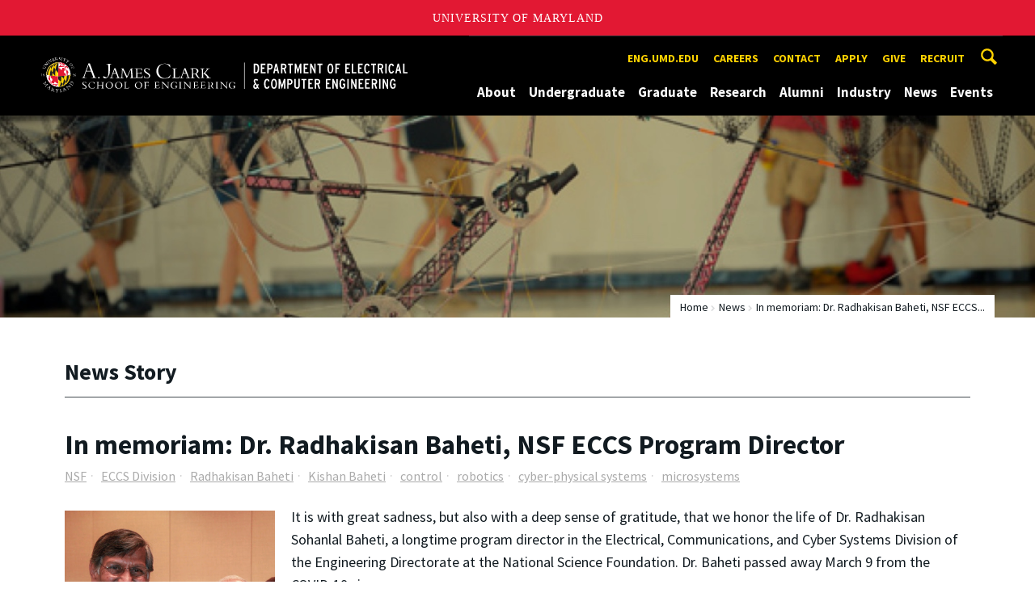

--- FILE ---
content_type: text/html; charset=utf-8
request_url: https://ece.umd.edu/news/story/in-memoriam-dr-radhakisan-baheti-nsf-eccs-program-director
body_size: 14267
content:
<!DOCTYPE html>
<html dir="ltr" lang="en">
<head>
  <meta http-equiv="Content-Type" content="text/html; charset=utf-8" />
<meta property="og:url" content="https://ece.umd.edu/news/story/in-memoriam-dr-radhakisan-baheti-nsf-eccs-program-director" />
<meta property="og:title" content="In memoriam: Dr. Radhakisan Baheti, NSF ECCS Program Director" />
<meta property="og:description" content="Dr. Baheti passed away in March and will be greatly missed by ISR, ECE and the Clark School." />
<link rel="shortcut icon" href="https://ece.umd.edu/sites/ece.umd.edu/files/favicon_0.ico" type="image/vnd.microsoft.icon" />
<meta name="generator" content="Drupal 7 (http://drupal.org)" />
<link rel="canonical" href="https://ece.umd.edu/news/story/in-memoriam-dr-radhakisan-baheti-nsf-eccs-program-director" />
<link rel="shortlink" href="https://ece.umd.edu/news/story/in-memoriam-dr-radhakisan-baheti-nsf-eccs-program-director" />
<meta name="viewport" content="width=device-width, initial-scale=1.0" />
<meta http-equiv="x-ua-compatible" content="IE=edge" />
	<title>In memoriam: Dr. Radhakisan Baheti, NSF ECCS Program Director | Department of Electrical and Computer Engineering</title>
  <link type="text/css" rel="stylesheet" href="https://ece.umd.edu/sites/ece.umd.edu/files/css/css_FFMDRYZ2nSV6HGDyDVpm9-yNY8H0IkhZ90k-a2N9jFE.css" media="all" />
<link type="text/css" rel="stylesheet" href="https://ece.umd.edu/sites/ece.umd.edu/files/css/css_-Y2zfPUpeZtlFsYi1luSPFRC74f9YANc5OH1KeCXWik.css" media="all" />
<link type="text/css" rel="stylesheet" href="https://ece.umd.edu/sites/ece.umd.edu/files/css/css_r2QTaJs3IwoRkwlUchcpOrFAS2MtV-wuWofkM92st1Y.css" media="all" />
<link type="text/css" rel="stylesheet" href="https://ece.umd.edu/sites/ece.umd.edu/files/css/css_g3BLFV3jEz6UHuf6SJJwd56c32wiG426gpUzuWefM8M.css" media="screen" />
<link type="text/css" rel="stylesheet" href="https://ece.umd.edu/sites/ece.umd.edu/files/css/css_Ktb0qcmYJlwtM4F6vkjWGbyXapXgA4HSTkrbZgqDNJE.css" media="print" />
<link type="text/css" rel="stylesheet" href="https://ece.umd.edu/sites/ece.umd.edu/files/css/css_iEbOixLSOI-4etdRQuSeWPVWPv7TjYHV71aczfFSa7Q.css" media="all" />
  <script type="text/javascript" src="https://ece.umd.edu/sites/ece.umd.edu/files/js/js_Pt6OpwTd6jcHLRIjrE-eSPLWMxWDkcyYrPTIrXDSON0.js"></script>
<script type="text/javascript" src="https://ece.umd.edu/sites/ece.umd.edu/files/js/js_6Y3SIIzkJS5S6qZmGTNwtRmhqYh7yv-hix49Ug4axb4.js"></script>
<script type="text/javascript" src="https://ece.umd.edu/sites/ece.umd.edu/files/js/js_zWYBGboe8nkvlRp4kCmYKtZFEQmksiQeS81viEZ_LWQ.js"></script>
<script type="text/javascript" src="https://www.googletagmanager.com/gtag/js?id=G-R9DL5390R5"></script>
<script type="text/javascript">
<!--//--><![CDATA[//><!--
window.dataLayer = window.dataLayer || [];function gtag(){dataLayer.push(arguments)};gtag("js", new Date());gtag("set", "developer_id.dMDhkMT", true);gtag("config", "G-R9DL5390R5", {"groups":"default","anonymize_ip":true});
//--><!]]>
</script>
<script type="text/javascript">
<!--//--><![CDATA[//><!--
jQuery.extend(Drupal.settings, {"basePath":"\/","pathPrefix":"","setHasJsCookie":0,"ajaxPageState":{"theme":"engrdept_sub_ece","theme_token":"F89-ZhWQWrnZNsiTcbs7-wWb3k_pz86MIF2I6FeFadY","js":{"https:\/\/umd-header.umd.edu\/build\/bundle.js?search=0\u0026search_domain=\u0026events=0\u0026news=0\u0026schools=0\u0026admissions=0\u0026support=0\u0026support_url=\u0026wrapper=1100\u0026sticky=0":1,"sites\/all\/themes\/engrdept\/assets\/js\/build\/main.js":1,"sites\/all\/themes\/engrdept\/assets\/js\/build\/site.min.js":1,"sites\/all\/modules\/jquery_update\/replace\/jquery\/1.12\/jquery.min.js":1,"misc\/jquery-extend-3.4.0.js":1,"misc\/jquery-html-prefilter-3.5.0-backport.js":1,"misc\/jquery.once.js":1,"misc\/drupal.js":1,"sites\/all\/modules\/jquery_update\/js\/jquery_browser.js":1,"sites\/all\/modules\/admin_menu\/admin_devel\/admin_devel.js":1,"sites\/all\/modules\/entityreference\/js\/entityreference.js":1,"sites\/all\/modules\/google_cse\/google_cse.js":1,"sites\/all\/modules\/custom\/engrnews\/js\/jquery.colorbox-min.js":1,"sites\/all\/modules\/custom\/engrnews\/js\/news-colorbox.js":1,"sites\/all\/modules\/google_analytics\/googleanalytics.js":1,"https:\/\/www.googletagmanager.com\/gtag\/js?id=G-R9DL5390R5":1,"0":1},"css":{"modules\/system\/system.base.css":1,"modules\/system\/system.menus.css":1,"modules\/system\/system.messages.css":1,"modules\/comment\/comment.css":1,"modules\/field\/theme\/field.css":1,"sites\/all\/modules\/google_cse\/google_cse.css":1,"modules\/node\/node.css":1,"modules\/search\/search.css":1,"sites\/all\/modules\/custom\/umd_faculty_directory\/css\/style.css":1,"modules\/user\/user.css":1,"sites\/all\/modules\/views\/css\/views.css":1,"sites\/all\/modules\/ckeditor\/css\/ckeditor.css":1,"sites\/all\/modules\/media\/modules\/media_wysiwyg\/css\/media_wysiwyg.base.css":1,"sites\/all\/modules\/ctools\/css\/ctools.css":1,"sites\/all\/modules\/custom\/engrnews\/css\/engrnews.css":1,"sites\/all\/modules\/custom\/engrnews\/css\/engr-related-news.css":1,"sites\/all\/modules\/custom\/engrnews\/css\/colorbox.css":1,"sites\/all\/themes\/engrdept\/assets\/components\/owl.carousel\/dist\/assets\/owl.carousel.min.css":1,"sites\/all\/themes\/engrdept\/assets\/components\/magnific-popup\/dist\/magnific-popup.css":1,"sites\/all\/themes\/engrdept\/assets\/components\/tablesaw\/dist\/bare\/tablesaw.bare.css":1,"sites\/all\/themes\/engrdept\/assets\/css\/vendor\/font-awesome.min.css":1,"sites\/all\/themes\/engrdept\/assets\/css\/styles-dept.css":1,"sites\/all\/themes\/engrdept\/assets\/postcss\/print\/print.css":1,"sites\/ece.umd.edu\/themes\/engrdept_sub_ece\/css\/styles-ece.css":1}},"googleCSE":{"cx":"016646608448542012317:nglooiz_5co","language":"","resultsWidth":600,"domain":"www.google.com","showWaterMark":1},"googleanalytics":{"account":["G-R9DL5390R5"],"trackOutbound":1,"trackMailto":1,"trackDownload":1,"trackDownloadExtensions":"7z|aac|arc|arj|asf|asx|avi|bin|csv|doc(x|m)?|dot(x|m)?|exe|flv|gif|gz|gzip|hqx|jar|jpe?g|js|mp(2|3|4|e?g)|mov(ie)?|msi|msp|pdf|phps|png|ppt(x|m)?|pot(x|m)?|pps(x|m)?|ppam|sld(x|m)?|thmx|qtm?|ra(m|r)?|sea|sit|tar|tgz|torrent|txt|wav|wma|wmv|wpd|xls(x|m|b)?|xlt(x|m)|xlam|xml|z|zip"}});
//--><!]]>
</script>
</head>
<body class="html not-front not-logged-in no-sidebars page-news page-news-story page-news-story-in-memoriam-dr-radhakisan-baheti-nsf-eccs-program-director body-light interior" >
<div id="skip-link">
	<a href="#main-content" class="element-invisible element-focusable">Skip to main content</a>
</div>
<div style="display: none;" class="sprite"><svg xmlns="http://www.w3.org/2000/svg"><symbol id="calendar" viewBox="0 0 22 24"><title>Shape Copy 6</title><path d="M17.111 13.152H11v5.978h6.111v-5.978zM15.89 0v2.391H6.11V0H3.667v2.391H2.444C1.1 2.391 0 3.467 0 4.783v16.739c0 1.315 1.1 2.391 2.444 2.391h17.112c1.344 0 2.444-1.076 2.444-2.391V4.782c0-1.315-1.1-2.39-2.444-2.39h-1.223V0H15.89zm3.667 21.522H2.444V8.37h17.112v13.152z" fill="#000" fill-rule="evenodd"/></symbol><symbol id="chevron-down" viewBox="0 0 20 20"><path d="M4.516 7.548c.436-.446 1.043-.481 1.576 0L10 11.295l3.908-3.747c.533-.481 1.141-.446 1.574 0 .436.445.408 1.197 0 1.615-.406.418-4.695 4.502-4.695 4.502a1.095 1.095 0 0 1-1.576 0S4.924 9.581 4.516 9.163s-.436-1.17 0-1.615z"/></symbol><symbol id="chevron-left" viewBox="0 0 20 20"><path d="M12.452 4.516c.446.436.481 1.043 0 1.576L8.705 10l3.747 3.908c.481.533.446 1.141 0 1.574-.445.436-1.197.408-1.615 0-.418-.406-4.502-4.695-4.502-4.695a1.095 1.095 0 0 1 0-1.576s4.084-4.287 4.502-4.695 1.17-.436 1.615 0z"/></symbol><symbol id="chevron-right-resource" viewBox="0 0 6 10"><title>Shape Copy 18</title><path d="M1.135 0L0 1.135l3.73 3.73L0 8.595 1.135 9.73 6 4.865z" fill="#E31933" fill-rule="evenodd"/></symbol><symbol id="chevron-right" viewBox="0 0 20 20"><path d="M9.163 4.516c.418.408 4.502 4.695 4.502 4.695a1.095 1.095 0 0 1 0 1.576s-4.084 4.289-4.502 4.695c-.418.408-1.17.436-1.615 0-.446-.434-.481-1.041 0-1.574L11.295 10 7.548 6.092c-.481-.533-.446-1.141 0-1.576s1.197-.409 1.615 0z"/></symbol><symbol id="close" viewBox="0 0 24 24"><path d="M17.016 15.609L13.407 12l3.609-3.609-1.406-1.406-3.609 3.609-3.609-3.609-1.406 1.406L10.595 12l-3.609 3.609 1.406 1.406 3.609-3.609 3.609 3.609zM12 2.016c5.531 0 9.984 4.453 9.984 9.984S17.531 21.984 12 21.984 2.016 17.531 2.016 12 6.469 2.016 12 2.016z"/></symbol><symbol id="facebook" viewBox="0 0 19 32"><path d="M17.125.214v4.714h-2.804q-1.536 0-2.071.643T11.714 7.5v3.375h5.232l-.696 5.286h-4.536v13.554H6.25V16.161H1.696v-5.286H6.25V6.982q0-3.321 1.857-5.152T13.053 0q2.625 0 4.071.214z"/></symbol><symbol id="flickr" viewBox="0 0 20 20"><path d="M5 14c-2.188 0-3.96-1.789-3.96-4S2.812 6 5 6c2.187 0 3.96 1.789 3.96 4S7.187 14 5 14zM15 14c-2.188 0-3.96-1.789-3.96-4S12.812 6 15 6c2.187 0 3.96 1.789 3.96 4s-1.773 4-3.96 4z"/></symbol><symbol id="grid" viewBox="0 0 24 24"><title>Shape</title><path d="M0 10.759h10.682V0H0v10.759zM0 24h10.682V13.241H0V24zm13.318 0H24V13.241H13.318V24zm0-13.241H24V0H13.318v10.759z" fill="#E31933" fill-rule="evenodd"/></symbol><symbol id="home" viewBox="0 0 20 20"><path d="M18.672 11H17v6c0 .445-.194 1-1 1h-4v-6H8v6H4c-.806 0-1-.555-1-1v-6H1.328c-.598 0-.47-.324-.06-.748L9.292 2.22c.195-.202.451-.302.708-.312.257.01.513.109.708.312l8.023 8.031c.411.425.539.749-.059.749z"/></symbol><symbol id="instagram" viewBox="0 0 27 32"><path d="M18.286 16q0-1.893-1.339-3.232t-3.232-1.339-3.232 1.339T9.144 16t1.339 3.232 3.232 1.339 3.232-1.339T18.286 16zm2.464 0q0 2.929-2.054 4.982t-4.982 2.054-4.982-2.054T6.678 16t2.054-4.982 4.982-2.054 4.982 2.054T20.75 16zm1.929-7.321q0 .679-.482 1.161t-1.161.482-1.161-.482-.482-1.161.482-1.161 1.161-.482 1.161.482.482 1.161zM13.714 4.75l-1.366-.009q-1.241-.009-1.884 0t-1.723.054-1.839.179-1.277.33q-.893.357-1.571 1.036T3.018 7.911q-.196.518-.33 1.277t-.179 1.839-.054 1.723 0 1.884T2.464 16t-.009 1.366 0 1.884.054 1.723.179 1.839.33 1.277q.357.893 1.036 1.571t1.571 1.036q.518.196 1.277.33t1.839.179 1.723.054 1.884 0 1.366-.009 1.366.009 1.884 0 1.723-.054 1.839-.179 1.277-.33q.893-.357 1.571-1.036t1.036-1.571q.196-.518.33-1.277t.179-1.839.054-1.723 0-1.884T24.964 16t.009-1.366 0-1.884-.054-1.723-.179-1.839-.33-1.277q-.357-.893-1.036-1.571t-1.571-1.036q-.518-.196-1.277-.33t-1.839-.179-1.723-.054-1.884 0-1.366.009zM27.429 16q0 4.089-.089 5.661-.179 3.714-2.214 5.75t-5.75 2.214q-1.571.089-5.661.089t-5.661-.089q-3.714-.179-5.75-2.214T.09 21.661Q.001 20.09.001 16t.089-5.661q.179-3.714 2.214-5.75t5.75-2.214q1.571-.089 5.661-.089t5.661.089q3.714.179 5.75 2.214t2.214 5.75q.089 1.571.089 5.661z"/></symbol><symbol id="linkedin" viewBox="0 0 27 32"><path d="M6.232 11.161v17.696H.339V11.161h5.893zm.375-5.465Q6.625 7 5.705 7.875t-2.42.875h-.036q-1.464 0-2.357-.875t-.893-2.179q0-1.321.92-2.188t2.402-.866 2.375.866.911 2.188zm20.822 13.018v10.143h-5.875v-9.464q0-1.875-.723-2.938t-2.259-1.063q-1.125 0-1.884.616t-1.134 1.527q-.196.536-.196 1.446v9.875H9.483q.036-7.125.036-11.554t-.018-5.286l-.018-.857h5.875v2.571h-.036q.357-.571.732-1t1.009-.929 1.554-.777 2.045-.277q3.054 0 4.911 2.027t1.857 5.938z"/></symbol><symbol id="list" viewBox="0 0 31 24"><title>Shape</title><path d="M0 14.4h4.8V9.6H0v4.8zM0 24h4.8v-4.8H0V24zM0 4.8h4.8V0H0v4.8zm8 9.6h22.4V9.6H8v4.8zM8 24h22.4v-4.8H8V24zM8 0v4.8h22.4V0H8z" fill="#434A4F" fill-rule="evenodd"/></symbol><symbol id="minus" viewBox="0 0 20 20"><path d="M16 10c0 .553-.048 1-.601 1H4.601C4.049 11 4 10.553 4 10s.049-1 .601-1H15.4c.552 0 .6.447.6 1z"/></symbol><symbol id="next-month" viewBox="0 0 31 23"><title>next month copy</title><g stroke-width="2" stroke="#FFF" fill="none" fill-rule="evenodd" stroke-linecap="round"><path d="M15.927 2.143h18.092M28.07-5l7.257 7.193-7.258 7.193"/></g></symbol><symbol id="play" viewBox="0 0 24 24"><path d="M12 20.016c4.406 0 8.016-3.609 8.016-8.016S16.407 3.984 12 3.984 3.984 7.593 3.984 12 7.593 20.016 12 20.016zm0-18c5.531 0 9.984 4.453 9.984 9.984S17.531 21.984 12 21.984 2.016 17.531 2.016 12 6.469 2.016 12 2.016zM9.984 16.5v-9l6 4.5z"/></symbol><symbol id="plus" viewBox="0 0 20 20"><path d="M16 10c0 .553-.048 1-.601 1H11v4.399c0 .552-.447.601-1 .601s-1-.049-1-.601V11H4.601C4.049 11 4 10.553 4 10s.049-1 .601-1H9V4.601C9 4.048 9.447 4 10 4s1 .048 1 .601V9h4.399c.553 0 .601.447.601 1z"/></symbol><symbol id="prev-month" viewBox="0 0 31 23"><title>next month</title><g stroke-width="2" stroke="#FFF" fill="none" fill-rule="evenodd" stroke-linecap="round"><path d="M15 2.143H-3.093M2.857-5L-4.4 2.193l7.258 7.193"/></g></symbol><symbol id="search-blk" viewBox="0 0 20 20"><path d="M17.545 15.467l-3.779-3.779a6.15 6.15 0 0 0 .898-3.21c0-3.417-2.961-6.377-6.378-6.377S2.1 4.87 2.1 8.287c0 3.416 2.961 6.377 6.377 6.377a6.15 6.15 0 0 0 3.115-.844l3.799 3.801a.953.953 0 0 0 1.346 0l.943-.943c.371-.371.236-.84-.135-1.211zM4.004 8.287c0-2.366 1.917-4.283 4.282-4.283s4.474 2.107 4.474 4.474c0 2.365-1.918 4.283-4.283 4.283s-4.473-2.109-4.473-4.474z"/></symbol><symbol id="search" viewBox="0 0 20 20"><path fill="#FFD200" d="M17.545 15.467l-3.779-3.779a6.15 6.15 0 0 0 .898-3.21c0-3.417-2.961-6.377-6.378-6.377S2.1 4.87 2.1 8.287c0 3.416 2.961 6.377 6.377 6.377a6.15 6.15 0 0 0 3.115-.844l3.799 3.801a.953.953 0 0 0 1.346 0l.943-.943c.371-.371.236-.84-.135-1.211zM4.004 8.287c0-2.366 1.917-4.283 4.282-4.283s4.474 2.107 4.474 4.474c0 2.365-1.918 4.283-4.283 4.283s-4.473-2.109-4.473-4.474z"/></symbol><symbol id="twitter" viewBox="0 0 30 32"><path d="M28.929 7.286q-1.196 1.75-2.893 2.982.018.25.018.75 0 2.321-.679 4.634t-2.063 4.437-3.295 3.759-4.607 2.607-5.768.973q-4.839 0-8.857-2.589.625.071 1.393.071 4.018 0 7.161-2.464-1.875-.036-3.357-1.152t-2.036-2.848q.589.089 1.089.089.768 0 1.518-.196-2-.411-3.313-1.991t-1.313-3.67v-.071q1.214.679 2.607.732-1.179-.786-1.875-2.054t-.696-2.75q0-1.571.786-2.911Q4.91 8.285 8.008 9.883t6.634 1.777q-.143-.679-.143-1.321 0-2.393 1.688-4.08t4.08-1.688q2.5 0 4.214 1.821 1.946-.375 3.661-1.393-.661 2.054-2.536 3.179 1.661-.179 3.321-.893z"/></symbol><symbol id="undo" viewBox="0 0 32 32"><path d="M23.808 32c3.554-6.439 4.153-16.26-9.808-15.932V24L2 12 14 0v7.762C30.718 7.326 32.58 22.519 23.808 32z"/></symbol><symbol id="youtube" viewBox="0 0 20 20"><path d="M10 2.3C.172 2.3 0 3.174 0 10s.172 7.7 10 7.7 10-.874 10-7.7-.172-7.7-10-7.7zm3.205 8.034l-4.49 2.096c-.393.182-.715-.022-.715-.456V8.026c0-.433.322-.638.715-.456l4.49 2.096c.393.184.393.484 0 .668z"/></symbol><symbol id="zz-grid" viewBox="0 0 32 32"><path d="M8 15h7V8H8v7zm9-7v7h7V8h-7zm0 16h7v-7h-7v7zm-9 0h7v-7H8v7z"/></symbol><symbol id="zz-list" viewBox="0 0 24 28"><path d="M24 21v2c0 .547-.453 1-1 1H1c-.547 0-1-.453-1-1v-2c0-.547.453-1 1-1h22c.547 0 1 .453 1 1zm0-8v2c0 .547-.453 1-1 1H1c-.547 0-1-.453-1-1v-2c0-.547.453-1 1-1h22c.547 0 1 .453 1 1zm0-8v2c0 .547-.453 1-1 1H1c-.547 0-1-.453-1-1V5c0-.547.453-1 1-1h22c.547 0 1 .453 1 1z"/></symbol></svg>
</div><header class="site__header site-header--dark">
  <div class="scarf">
	  <a href="/" class="site__logo">A. James Clark School of Engineering, University of Maryland</a>
    <button aria-hidden="true" class="drawer__trigger"><span class="visible-for-screen-readers">Mobile Navigation Trigger</span></button>
    <div class="site-search__trigger">
      <div class="vertically-center">
        <svg class="symbol symbol-search">
          <use xlink:href="#search"></use>
        </svg>
      </div>
    </div>
    <form class="site-search__details" method="get" action="/search/node">
      <label for="site-search__text" class="visible-for-screen-readers">Search this site for:</label>
      <input placeholder="Search by keyword…" type="text" name="keys" id="site-search__text" class="site-search__text">
      <input type="submit" value="go" aria-label="Query search" class="site-search__submit">
    </form>
    <div class="drawer">
      <nav class="silk-nav">
        <div class="silk-nav__controls"><a href="/" class="silk-nav__trigger silk-nav__trigger--home">
            <svg class="symbol symbol-home">
              <use xlink:href="#home"></use>
            </svg><span>Home</span></a>
          <button class="silk-nav__trigger silk-nav__trigger--revert">
            <svg class="symbol symbol-undo">
              <use xlink:href="#undo"></use>
            </svg><span>Main Menu</span>
          </button>
          <button class="silk-nav__trigger silk-nav__trigger--reverse">
            <svg class="symbol symbol-chevron-left">
              <use xlink:href="#chevron-left"></use>
            </svg>
            <span class="visible-for-screen-readers">Mobile Navigation Trigger Reverse</span>
          </button>
        </div>
        <div class="nav nav-utility">
          
<ul>
<li class="first leaf">
<a href="https://eng.umd.edu" title="">eng.umd.edu</a></li>
<li class="leaf">
<a href="/careers" title="">Careers</a></li>
<li class="leaf">
<a href="/contact-information" title="">Contact</a></li>
<li class="leaf">
<a href="/apply" title="">Apply</a></li>
<li class="leaf">
<a href="/give" title="">Give</a></li>
<li class="last leaf">
<a href="https://eng.umd.edu/careers/employers" title="">Recruit</a></li>
</ul>
        </div>
        <div class="nav nav-main">
	        
<ul>
<li class="first expanded">
<a href="/about">About</a>
<ul>
<li class="first leaf">
<a href="/about/mission">Mission</a></li>
<li class="leaf">
<a href="/directories">Faculty and Staff</a></li>
<li class="leaf">
<a href="/about/advisory-board">Advisory Board</a></li>
<li class="last leaf">
<a href="https://ece.umd.edu/about/ECEhistory" title="">History</a></li>
</ul>
</li>
<li class="expanded">
<a href="/undergraduate">Undergraduate</a>
<ul>
<li class="first expanded">
<a href="/undergraduate/degrees">Degrees</a>
<ul>
<li class="first expanded">
<a href="/undergraduate/degrees/bs-computer-engineering">B.S. in Computer Engineering</a>
<ul>
<li class="first leaf">
<a href="/undergraduate/degrees/bs-computer-engineering/cybersecurity">Cybersecurity Specialization</a></li>
<li class="leaf">
<a href="/undergraduate/degrees/bs-computer-engineering/requirements">Degree Requirements</a></li>
<li class="leaf">
<a href="/undergraduate/degrees/bs-computer-engineering/technical-electives-0">Technical Electives</a></li>
<li class="last leaf">
<a href="/undergraduate/degrees/bs-computer-engineering/sample-plans">Sample Plans</a></li>
</ul>
</li>
<li class="expanded">
<a href="/undergraduate/degrees/bs-electrical-engineering">B.S. in Electrical Engineering</a>
<ul>
<li class="first leaf">
<a href="/undergraduate/degrees/bs-electrical-engineering/requirements">Degree Requirements</a></li>
<li class="leaf">
<a href="/undergraduate/degrees/bs-electrical-engineering/specializations">Specializations</a></li>
<li class="leaf">
<a href="/undergraduate/degrees/bs-electrical-engineering/sample-plans">Sample Plans</a></li>
<li class="leaf">
<a href="/undergraduate/degrees/bs-electrical-engineering/technical-electives">Technical Electives</a></li>
<li class="last leaf">
<a href="/ee-so-md-program">EE at Southern Maryland</a></li>
</ul>
</li>
<li class="leaf">
<a href="/undergraduate/degrees/minor-computer-engineering">Minor in Computer Engineering</a></li>
<li class="leaf">
<a href="/undergraduate/degrees/combined-bs-ms-program">Combined B.S/M.S. Program</a></li>
<li class="leaf">
<a href="https://shadygrove.ece.umd.edu/" title="">Cyber-Physical Systems Engineering</a></li>
<li class="leaf">
<a href="/undergraduate/degrees/machine-learning">Academy of Machine Learning</a></li>
<li class="last leaf">
<a href="/undergraduate/degrees/minor-quantum-science-and-engineering">Minor in Quantum Science and Engineering</a></li>
</ul>
</li>
<li class="expanded">
<a href="/undergraduate/prospective-students">Prospective Students</a>
<ul>
<li class="first leaf">
<a href="/undergraduate/prospective-students/first-year-applicants">First Year Applicants</a></li>
<li class="expanded">
<a href="/undergraduate/prospective-students/transfer-applicants">Transfer Applicants</a>
<ul>
<li class="first leaf">
<a href="/undergraduate/prospective-students/transfer-applicants/ase-cpe-transfers-curriculum-information">ASE- CpE Transfers - Curriculum Information</a></li>
<li class="leaf">
<a href="/undergraduate/prospective-students/transfer-applicants/ase-ee-transfers-curriculum-information">ASE-EE Transfers - Curriculum Information</a></li>
<li class="last leaf">
<a href="/undergraduate/prospective-students/transfer-applicants/ase-transfers">Associate of Science in Engineering (ASE) Transfer Students</a></li>
</ul>
</li>
<li class="leaf">
<a href="/undergraduate/prospective-students/financial-aid">Financial Aid</a></li>
<li class="last leaf">
<a href="/undergraduate/prospective-students/faq">FAQ</a></li>
</ul>
</li>
<li class="expanded">
<a href="/undergraduate/current-students">Current Students</a>
<ul>
<li class="first expanded">
<a href="/undergraduate/current-students/advising-support">Advising &amp; Support</a>
<ul>
<li class="first leaf">
<a href="/undergraduate/current-students/advising-support/advising-academic-support">Advising &amp; Academic Support</a></li>
<li class="last leaf">
<a href="https://ece.umd.edu/undergraduate/current-students/courses" title="">Courses</a></li>
</ul>
</li>
<li class="leaf">
<a href="/undergraduate/current-students/faq-0">FAQ</a></li>
<li class="leaf">
<a href="/undergraduate/current-students/study-abroad">Study Abroad</a></li>
<li class="leaf">
<a href="/undergraduate/current-students/scholarships">Scholarships</a></li>
<li class="leaf">
<a href="https://ece.umd.edu/undergraduate/current-students/advising-support?tab=Academic%20and%20Wellness%20Resources" title="">Academic and Wellness Resources</a></li>
<li class="leaf">
<a href="https://eng.umd.edu/careers" title="">Career Services</a></li>
<li class="leaf">
<a href="https://eng.umd.edu/commencement" title="">Commencement</a></li>
<li class="leaf">
<a href="/undergraduate/current-students/student-organizations">Student Organizations</a></li>
<li class="leaf">
<a href="/undergraduate/current-students/teaching-fellows">Teaching Fellows</a></li>
<li class="expanded">
<a href="/undergraduate/peer-mentoring">ECE Peer Mentor Program</a>
<ul>
<li class="first leaf">
<a href="https://ece.umd.edu/become-mentor" title="">Become a Mentor</a></li>
<li class="leaf">
<a href="https://ece.umd.edu/undergraduate/become-mentee" title="">Become a Mentee</a></li>
<li class="leaf">
<a href="https://ece.umd.edu/Peer-Mentoring/leadership-team" title="">Meet the Leadership Team</a></li>
<li class="leaf">
<a href="https://ece.umd.edu/Peer-Mentoring/events" title="">Events</a></li>
<li class="last leaf">
<a href="https://ece.umd.edu/Peer-Mentoring/contact" title="">Contact Us</a></li>
</ul>
</li>
<li class="last leaf">
<a href="https://ece.umd.edu/ece-tutoring" title="">Student Tutoring</a></li>
</ul>
</li>
<li class="last expanded">
<a href="/undergraduate/current-students/courses">Undergraduate Courses</a>
<ul>
<li class="first leaf">
<a href="/undergraduate/current-students/courses/electives">Regularly Offered Electives</a></li>
<li class="leaf">
<a href="/undergraduate/current-students/courses/prohibited">Prohibited Course List</a></li>
<li class="last leaf">
<a href="/undergraduate/current-students/courses/technical-electives">General Technical Elective Courses</a></li>
</ul>
</li>
</ul>
</li>
<li class="expanded">
<a href="/graduate">Graduate</a>
<ul>
<li class="first expanded">
<a href="/graduate/degrees">Degrees</a>
<ul>
<li class="first leaf">
<a href="/graduate/degrees/doctor-philosophy">Doctor of Philosophy</a></li>
<li class="leaf">
<a href="/graduate/degrees/master-science">Master of Science</a></li>
<li class="leaf">
<a href="http://www.telecom.umd.edu/" title="">Master of Science in Telecommunications</a></li>
<li class="last leaf">
<a href="/graduate/degrees/master-engineering" title="">Master of Engineering </a></li>
</ul>
</li>
<li class="expanded">
<a href="/graduate/prospective-students">Prospective Students</a>
<ul>
<li class="first leaf">
<a href="/graduate/prospective-students/admissions">Admissions</a></li>
<li class="leaf">
<a href="/graduate/prospective-students/international-applicants">International Applicants</a></li>
<li class="last leaf">
<a href="/graduate/prospective-students/faq">FAQ</a></li>
</ul>
</li>
<li class="expanded">
<a href="/graduate/current-students">Current Students</a>
<ul>
<li class="first expanded">
<a href="/graduate/current-students/advising-support">Advising &amp; Support</a>
<ul>
<li class="first leaf">
<a href="/graduate/current-students/advising-support/international-students">International Students</a></li>
<li class="leaf">
<a href="https://ece.umd.edu/graduate/current-students/graduate-courses" title="">Courses</a></li>
<li class="last leaf">
<a href="/graduate/current-students/advising-support/forms">Forms</a></li>
</ul>
</li>
<li class="expanded">
<a href="/graduate/current-students/new-student-orientation">New Student Orientation</a>
<ul>
<li class="first leaf">
<a href="/graduate/current-students/new-student-orientation/academic-information">Academic Information</a></li>
<li class="leaf">
<a href="/graduate/current-students/new-student-orientation/events">Events</a></li>
<li class="last leaf">
<a href="/graduate/current-students/new-student-orientation/graduate-student-life">Graduate Student Life</a></li>
</ul>
</li>
<li class="leaf">
<a href="/graduate/current-students/graduate-student-association">Graduate Student Association</a></li>
<li class="leaf">
<a href="/graduate/current-students/scholarships-fellowships">Scholarships &amp; Fellowships</a></li>
<li class="leaf">
<a href="https://eng.umd.edu/careers" title="">Career Services</a></li>
<li class="leaf">
<a href="/graduate/current-students/commencement">Commencement</a></li>
<li class="expanded">
<a href="/graduate/current-students/graduate-courses">Graduate Courses</a>
<ul>
<li class="first leaf">
<a href="https://ece.umd.edu/course-schedule?term=all&amp;level=Graduate" title="">Current Courses (Testudo)</a></li>
<li class="leaf">
<a href="/graduate/current-students/graduate-courses/graduate-seminars">Graduate Seminars</a></li>
<li class="last leaf">
<a href="/graduate/current-students/graduate-courses/other-recently-offered-courses">Other Recently Offered Courses</a></li>
</ul>
</li>
<li class="last leaf">
<a href="/graduate/current-students/ta-training">TA Training &amp; Development</a></li>
</ul>
</li>
<li class="last leaf">
<a href="https://ece.umd.edu/graduate/current-students/graduate-courses" title="">Graduate Courses</a></li>
</ul>
</li>
<li class="expanded">
<a href="/research">Research</a>
<ul>
<li class="first leaf">
<a href="/research/partnerships-initiatives">Partnerships &amp; Initiatives</a></li>
<li class="leaf">
<a href="/research/institutes-centers">Research Institutes &amp; Centers</a></li>
<li class="leaf">
<a href="/research/labs">Research Labs</a></li>
<li class="last leaf">
<a href="/research/research-news">Research News</a></li>
</ul>
</li>
<li class="expanded">
<a href="/alumni-industry">Alumni</a>
<ul>
<li class="first leaf">
<a href="/alumni-industry/alumni-network">Alumni Network</a></li>
<li class="leaf">
<a href="/alumni/award">Distinguished Alumni Award</a></li>
<li class="last leaf">
<a href="https://ece.umd.edu/alumni-industry/update-form" title="">Alumni Update</a></li>
</ul>
</li>
<li class="expanded">
<a href="https://ece.umd.edu/alumni-industry/partner-ece" title="">Industry</a>
<ul>
<li class="first leaf">
<a href="/industry/partner-ece">Partner with ECE</a></li>
<li class="leaf">
<a href="/alumni-industry/partner-ece/corporate-affiliates">ECE Corporate Affiliates</a></li>
<li class="last leaf">
<a href="https://ece.umd.edu/Industry/hire-student" title="">Hire a Student</a></li>
</ul>
</li>
<li class="expanded">
<a href="/news/home" title="">News</a>
<ul>
<li class="first leaf">
<a href="https://ece.umd.edu/releases" title="">Press Releases</a></li>
<li class="leaf">
<a href="/newsletter">ECE Newsletter</a></li>
<li class="leaf">
<a href="/news/connections-magazine">Connections Magazine</a></li>
<li class="last leaf">
<a href="https://ece.umd.edu/students" title="">Student Stories</a></li>
</ul>
</li>
<li class="last expanded">
<a href="https://ece.umd.edu/events" title="">Events</a>
<ul>
<li class="first leaf">
<a href="/events/distinguished-colloquium-series">ECE Distinguished Colloquium Speaker Series</a></li>
<li class="leaf">
<a href="/events/ece-career-fair">ECE Career Fair</a></li>
<li class="last expanded">
<a href="/events/student-events">Student Events</a>
<ul>
<li class="first last leaf">
<a href="/events/student-events/125-mile-e-bike-challenge">125 Mile E-Bike Challenge</a></li>
</ul>
</li>
</ul>
</li>
</ul>
        </div>
      </nav>
      <div class="nav--mobile-only">
        <div class="nav nav-utility nav-utility--mobile">
          
<ul>
<li class="first leaf">
<a href="https://eng.umd.edu" title="">eng.umd.edu</a></li>
<li class="leaf">
<a href="/careers" title="">Careers</a></li>
<li class="leaf">
<a href="/contact-information" title="">Contact</a></li>
<li class="leaf">
<a href="/apply" title="">Apply</a></li>
<li class="leaf">
<a href="/give" title="">Give</a></li>
<li class="last leaf">
<a href="https://eng.umd.edu/careers/employers" title="">Recruit</a></li>
</ul>
        </div>
        <div class="nav quick-nav">
          
<ul>
<li class="first leaf">
<a href="/clark/facultydir?drfilter=1" title="">Faculty Directory</a></li>
<li class="leaf">
<a href="/clark/staffdir" title="">Staff Directory</a></li>
<li class="leaf">
<a href="/careers">Careers</a></li>
<li class="leaf">
<a href="/media">Media</a></li>
<li class="leaf">
<a href="/facilities">Facilities</a></li>
<li class="last leaf">
<a href="https://clarknet.eng.umd.edu/electrical-computer-engineering" title="">ClarkNet</a></li>
</ul>
        </div>
        <div class="nav-social">
          <ul>
            <li><a href="https://www.facebook.com/clarkschool" target="_blank"><i class="fa fa-facebook"></i><em class="visible-for-screen-readers">Facebook</em></a></li>
            <li><a href="https://twitter.com/ClarkSchool" target="_blank"><i class="fa fa-twitter"></i><em class="visible-for-screen-readers">Twitter</em></a></li>
            <li><a href="https://www.youtube.com/user/umd" target="_blank"><i class="fa fa-youtube"></i><em class="visible-for-screen-readers">Youtube</em></a></li>
            <li><a href="https://www.linkedin.com/edu/school?id=42980" target="_blank"><i class="fa fa-linkedin"></i><em class="visible-for-screen-readers">Linkedin</em></a></li>
          </ul>
        </div>
      </div>
    </div>
  </div>
</header>

	<section style="background: url('/sites/all/modules/custom/engrnews/images/engr-news-hero.jpg') center center / cover no-repeat" class="hero hero--xshort"></section>

<main>
	<a id="main-content"></a>
    <div class="tabs"></div>    	  
<section class="news-header-wrap page-header">
	<div class="news--header">
          <div class="compartment">
		  <div class="nav nav-breadcrumbs">
			<ul class='breadcrumb'><li><a href="/">Home</a></li><li><a href="/news/home">News</a></li><li>In memoriam: Dr. Radhakisan Baheti, NSF ECCS...</li></ul>			</div>
            <div class="news--tagline">
              <h1 class="section-title page-title">News Story</h1>
           </div>
        </div>
    </div>
</section>
	<div class="compartment">
	   <div id="newsstory">
	           <h1 class="page-title">In memoriam: Dr. Radhakisan Baheti, NSF ECCS Program Director</h1>

		<ul class="news-tags"><li><a class="umdengrnews-tag" href="/news/home?tag=nsf">NSF</a></li><li><a class="umdengrnews-tag" href="/news/home?tag=eccs division">ECCS Division</a></li><li><a class="umdengrnews-tag" href="/news/home?tag=radhakisan baheti">Radhakisan Baheti</a></li><li><a class="umdengrnews-tag" href="/news/home?tag=kishan baheti">Kishan Baheti</a></li><li><a class="umdengrnews-tag" href="/news/home?tag=control">control</a></li><li><a class="umdengrnews-tag" href="/news/home?tag=robotics">robotics</a></li><li><a class="umdengrnews-tag" href="/news/home?tag=cyber-physical systems">cyber-physical systems</a></li><li><a class="umdengrnews-tag" href="/news/home?tag=microsystems">microsystems</a></li></ul>			<figure class="inline-img inline-img--left">
				<img src="https://mnemosyne.umd.edu/tomcat/newsengine/articleImg/article13847.large.jpg" alt="news story image">
				<p class="caption-text">Dr. Baheti (left) at the NSF Workshop on Micro, Nano, Bio Systems in Arlington, Va., March 30, 2012. The event honored the career of Dr. Rajinder Khosla of NSF (right) and was organized, in part, by ISR.</p>
			</figure>
		<p>It is with great sadness, but also with a deep sense of gratitude, that we honor the life of Dr. Radhakisan Sohanlal Baheti, a longtime program director in the Electrical, Communications, and Cyber Systems Division of the Engineering Directorate at the National Science Foundation. Dr. Baheti passed away March 9 from the COVID-19 virus.</p>
<p>Kishan, as he was known, was born in Mangrulpir, Maharashtra, India on Feb. 18, 1945 and was the first person from his hometown to seek higher education in the United States. He received a B.S. and M.S. in Electrical Engineering in India from VRCE Nagpur, and from BITS Pilani, respectively. In 1970 he immigrated to the United States and earned an M.S. in Information and Computer Science from the University of Oklahoma, followed by a Ph.D. in Electrical and Computer Engineering from Oregon State University, where he met his wife Padma.</p>
<p>Kishan worked for the Control Engineering Laboratory of GE Corporate Research and Development Center in Schenectady, NY for the first 15 years of his career. In 1989, he joined the National Science Foundation as a program director in what was then the Division of Electrical and Communications Systems. He remained in this position until his untimely passing.</p>
<p>Kishan received the Distinguished Member Award from the IEEE Control Systems Society and was elected an IEEE Fellow in 1997. Through his funding work at NSF, Kishan became an important advocate for electrical engineering and control, robotics, cyber-physical systems, and nanotechnology. He was a positive influence on the careers of researchers in these areas across the country.</p>
<p>Kishan was an avid runner, a yoga practitioner, and an advocate of healthy nutrition. He ran his first Marine Corps Marathon in 1997 at the age of 52, and went on to race in more than 25 marathons, including Boston and New York. At the age of 65, he ran the JFK 50 Mile race. He was active in charitable work, particularly for underprivileged people in his home town of Mangrulpir, India, and its surrounding areas. A strong proponent of the importance of vaccines, Dr. Baheti organized vaccination drives to improve the health of people in his home region. He had received his first dose of COVID vaccine shortly before his passing.</p>
<p>Kishan is survived by his wife Padma; two daughters, Sheela Kathuria and Dr. Aparna Baheti; and son Rajiv. You can read his obituary <a href="https://adamsgreen.com/tribute/details/11948/Radhakisan-Baheti/obituary.html#tribute-start">here</a>.</p>
<p>&nbsp;</p>
<p><strong>Remembrances from ISR faculty</strong></p>
<p>&ldquo;We in ISR, ECE and the Clark School are among those who owe Kishan a debt of gratitude,&rdquo; said ISR Director and Professor Ankur Srivastava (ECE/ISR). &ldquo;Our faculty were fortunate to benefit from frequent interactions and encouragement from Kishan. A number of us worked with him at NSF on short-term rotations. Kishan was a friend to many, and will be greatly missed. We offer these remembrances of our interactions with him.&rdquo;</p>
<p><strong>Professor and former ISR Director Eyad Abed (ECE)</strong><br />With the passing of Dr. Kishan Baheti, our community has lost a true friend and a strong and effective supporter. I worked closely with him while serving as a rotator at NSF. I witnessed on a daily basis his devotion not only to supporting quality research, but also to the many individuals whom he touched through his work. Seeing the successes of his grantees was a source of happiness for him. He seemed to derive added motivation with every piece of positive news from his grantees and former grantees. He was proud of his work and of the work of NSF, and rightly so, and he was proud of us, his partners in the path of advancing knowledge.&nbsp; May he rest in peace.</p>
<p><strong>Professor Michael Fu (BMGT/ISR)</strong><br />I was privileged to have worked with Kishan at NSF during my time there in the Engineering Directorate 2010-2012 and 2015.&nbsp; Among other things, we ran several review panels together for the cyber-physical systems program. Kishan was such a joy to be around, always so enthusiastic and passionate about funding the best researchers in the field.&nbsp; He was a dedicated public servant in the best sense. I will miss his great attitude and good cheer.&nbsp;</p>
<p><strong>Professor and former ISR Director Reza Ghodssi (ECE/ISR)</strong><br />Kishan was instrumental in encouraging so many of us faculty in academia to strengthen and broaden the scope of our interdisciplinary research and education activities in engineering. His genuine interest in K-12 outreach and the broader impact of our NSF-sponsored projects was always evident by cultivating societal impacts and entrepreneurship. I was privileged to have had the opportunities to interact with him in my roles as faculty and ISR director, especially when in 2012 together we organized the thought-provoking workshop on the future of Micro, Nano, BioSystems. He was indeed a positive and inspiring role model.</p>
<p><strong>Professor Alireza Khaligh (ECE/ISR)</strong><br />Kishan was a caring friend and a motivated supporter of our research communities. We lost a great advocate who devoted his life to support high-quality research. I am deeply saddened by losing a truly kind&nbsp;colleague.</p>
<p><strong>Professor Andr&eacute; Tits (ECE/ISR)</strong><br />I have known Kishan for about 40 years.&nbsp; He had a golden heart.&nbsp; Frail-looking but solid as a rock; he was an ultra-marathon runner. We used to chat about long-distance running.&nbsp; Very sad.</p>
<p><strong>Professor </strong><strong>Nikhil Chopra</strong><strong> (ME)</strong><strong></strong><br />Kishan's loss leaves a void. On hearing of his demise, I was reminiscing about our interactions and recalled his zestful curiosities about new researches, teaching innovations, and new directions of the field. His inspiring leadership, camaraderie, abundant enthusiasm, and mentorship of young researchers will be greatly missed.</p>
<p><strong>Professor Nuno Martins (ECE/ISR)</strong><br />Every time I met with Kishan, he would always express clearly that students and young researchers&mdash;frankly young people in general&mdash;were his priority. There was not a single time I spoke with him at a conference that he would not ask to talk to my students. He also was a strong supporter of student activities like the one we hosted at Maryland in 2008, the "4th Northeast Control Workshop." On a personal basis, Kishan was also kind and thoughtful. I already miss him.</p>
<p><strong>Distinguished University Professor and founding ISR Director John Baras (ECE/ISR)</strong><br />Although Kishan came to NSF after the Systems Research Center (ISR) was created, he quickly appreciated and supported our programs through the years. He often told me how proud he was that we were able&nbsp;to establish an Engineering Research Center with a major focus on systems and control (these were Kishan's own main areas of expertise).&nbsp;</p>
<p>Indeed, Kishan was a special person and friend to all of us.&nbsp;</p>
<p>He was quiet, persistent, wise and effective. He navigated effectively the various "currents" at NSF, and in collaboration&nbsp;with other agencies he always managed to support interesting&nbsp;new directions&nbsp;for the systems and control&nbsp;community.&nbsp;</p>
<p>I have known him since he joined NSF, facilitated&nbsp;by him being "local" to us at UMD. His support and constructive suggestions to ISR continued through the years without interruption. We became&nbsp;very close and often exchanged&nbsp;ideas and possibilities freely on various topics and areas and especially on the needs to change effectively how we should educate the next generations of systems and control engineers. In the last 15 years or so, Kishan was paying particular attention to and placing emphasis on securing funding support to promising young people in our field, for which I am deeply grateful to him. We have shared so many meetings, ideas, panels and exchanges that I know that I will have great difficulty coming to our major conferences and not being able to see him, meet him and have some interesting exchange with him.&nbsp;</p>
<p>We will all miss him a lot. May his memory be eternal.</p>			
<p><span class="updated-text">Published March 24, 2021</span></p>

<div class="story-nav">
<div class="story-prev"><a href="standing-with-our-asianamerican-community" aria-label="link to previous story"><i class="fa fa-chevron-left"></i></a></div><div class="story-next"><a href="maryland-graduate-engineering-ranked-10-public-in-the-nation" aria-label="link to next story"><i class="fa fa-chevron-right"></i></a></div></div>		
	
		   	
        <div id="related-news">
            <h2 class="section-title">Related Stories</h2>
            <div class="blocks-more-links"><a href="/news/home">Browse All News</a></div>
            <div class="home-event-carousel clear">
						     <a href="/news/story/alum-dipankar-maity-joins-ece-faculty-at-university-of-north-carolina-charlotte">
                  <div class="block block--media" style="background-image: url(&quot;https://mnemosyne.umd.edu/tomcat/newsengine/articleImg/article13189.large.jpg&quot;);">
                    <div class="block-content">
                      <p class="block--cat"><span>Stories</span> / <span class="date">June 18, 2020</span></p>
                      <h4 class="block-title">Alum Dipankar Maity joins ECE faculty at University of North...</h4>
                    </div><img src="https://mnemosyne.umd.edu/tomcat/newsengine/articleImg/article13189.large.jpg" alt="news story image">
                </div></a>
						     <a href="/news/story/workshop-honors-alum-naomi-leonard">
                  <div class="block block--media" style="background-image: url(&quot;https://mnemosyne.umd.edu/tomcat/newsengine/articleImg/article15821.large.jpg&quot;);">
                    <div class="block-content">
                      <p class="block--cat"><span>Stories</span> / <span class="date">November 30, 2023</span></p>
                      <h4 class="block-title">Workshop honors alum Naomi Leonard</h4>
                    </div><img src="https://mnemosyne.umd.edu/tomcat/newsengine/articleImg/article15821.large.jpg" alt="news story image">
                </div></a>
						     <a href="/news/story/ece-and-isr-alumni-feature-prominently-at-american-control-conference">
                  <div class="block block--media" style="background-image: url(&quot;https://mnemosyne.umd.edu/tomcat/newsengine/articleImg/article15600.large.jpg&quot;);">
                    <div class="block-content">
                      <p class="block--cat"><span>Stories</span> / <span class="date">July 3, 2023</span></p>
                      <h4 class="block-title">ECE and ISR alumni feature prominently at American Control...</h4>
                    </div><img src="https://mnemosyne.umd.edu/tomcat/newsengine/articleImg/article15600.large.jpg" alt="news story image">
                </div></a>
						     <a href="/news/story/alum-sean-andersson-named-mechanical-engineering-department-chair-at-boston-university">
                  <div class="block block--media" style="background-image: url(&quot;https://mnemosyne.umd.edu/tomcat/newsengine/articleImg/article15576.large.jpg&quot;);">
                    <div class="block-content">
                      <p class="block--cat"><span>Stories</span> / <span class="date">June 19, 2023</span></p>
                      <h4 class="block-title">Alum Sean Andersson named Mechanical Engineering Department...</h4>
                    </div><img src="https://mnemosyne.umd.edu/tomcat/newsengine/articleImg/article15576.large.jpg" alt="news story image">
                </div></a>
						     <a href="/news/story/remembering-roger-brockett-19382023">
                  <div class="block block--media" style="background-image: url(&quot;https://mnemosyne.umd.edu/tomcat/newsengine/articleImg/article15408.large.jpg&quot;);">
                    <div class="block-content">
                      <p class="block--cat"><span>Stories</span> / <span class="date">March 28, 2023</span></p>
                      <h4 class="block-title">Remembering Roger Brockett, 1938-2023</h4>
                    </div><img src="https://mnemosyne.umd.edu/tomcat/newsengine/articleImg/article15408.large.jpg" alt="news story image">
                </div></a>
						     <a href="/news/story/the-falcon-and-the-flock">
                  <div class="block block--media" style="background-image: url(&quot;https://mnemosyne.umd.edu/tomcat/newsengine/Images/news-placeholder-1.png&quot;);">
                    <div class="block-content">
                      <p class="block--cat"><span>Stories</span> / <span class="date">March 8, 2023</span></p>
                      <h4 class="block-title">The Falcon and the Flock</h4>
                    </div><img src="https://mnemosyne.umd.edu/tomcat/newsengine/Images/news-placeholder-1.png" alt="news story image">
                </div></a>
						     <a href="/news/story/alumnus-udit-halderrsquos-work-published-as-cover-article-in-proceedings-of-the-royal-society-a">
                  <div class="block block--media" style="background-image: url(&quot;https://mnemosyne.umd.edu/tomcat/newsengine/articleImg/article15334.large.jpg&quot;);">
                    <div class="block-content">
                      <p class="block--cat"><span>Stories</span> / <span class="date">February 20, 2023</span></p>
                      <h4 class="block-title">Alumnus Udit Halder’s work published as cover article in...</h4>
                    </div><img src="https://mnemosyne.umd.edu/tomcat/newsengine/articleImg/article15334.large.jpg" alt="news story image">
                </div></a>
						     <a href="/news/story/kaiqing-zhang-joins-ece-and-isr-as-a-joint-appointment-faculty-member">
                  <div class="block block--media" style="background-image: url(&quot;https://mnemosyne.umd.edu/tomcat/newsengine/articleImg/article15109.large.png&quot;);">
                    <div class="block-content">
                      <p class="block--cat"><span>Stories</span> / <span class="date">October 10, 2022</span></p>
                      <h4 class="block-title">Kaiqing Zhang joins ECE and ISR as a joint appointment faculty...</h4>
                    </div><img src="https://mnemosyne.umd.edu/tomcat/newsengine/articleImg/article15109.large.png" alt="news story image">
                </div></a>
						     <a href="/news/story/alum-marcos-vasconcelos-to-join-fsu-faculty-this-fall">
                  <div class="block block--media" style="background-image: url(&quot;https://mnemosyne.umd.edu/tomcat/newsengine/articleImg/article14983.large.jpg&quot;);">
                    <div class="block-content">
                      <p class="block--cat"><span>Stories</span> / <span class="date">July 20, 2022</span></p>
                      <h4 class="block-title">Alum Marcos Vasconcelos to join FSU faculty this fall</h4>
                    </div><img src="https://mnemosyne.umd.edu/tomcat/newsengine/articleImg/article14983.large.jpg" alt="news story image">
                </div></a>
						     <a href="/news/story/alum-naomi-leonard-is-2023-ieee-control-systems-award-recipient">
                  <div class="block block--media" style="background-image: url(&quot;https://mnemosyne.umd.edu/tomcat/newsengine/articleImg/article14968.large.jpg&quot;);">
                    <div class="block-content">
                      <p class="block--cat"><span>Stories</span> / <span class="date">July 7, 2022</span></p>
                      <h4 class="block-title">Alum Naomi Leonard is 2023 IEEE Control Systems Award recipient</h4>
                    </div><img src="https://mnemosyne.umd.edu/tomcat/newsengine/articleImg/article14968.large.jpg" alt="news story image">
                </div></a>
			              
            </div>
        </div>
		
	</div>
</div>




</main>

<footer class="site__footer">
  <div class="lace">
    <div class="grid grid--20">
      <div class="col-large-9 col-wooser-9">
        <nav class="nav nav-footer">
          
<ul>
<li class="first leaf">
<a href="/clark/facultydir?drfilter=1" title="">Faculty Directory</a></li>
<li class="leaf">
<a href="/clark/staffdir" title="">Staff Directory</a></li>
<li class="leaf">
<a href="/careers">Careers</a></li>
<li class="leaf">
<a href="/media">Media</a></li>
<li class="leaf">
<a href="/facilities">Facilities</a></li>
<li class="last leaf">
<a href="https://clarknet.eng.umd.edu/electrical-computer-engineering" title="">ClarkNet</a></li>
</ul>
        </nav>
      </div>
      <div class="col-large-3 col-wooser-3">
        <nav class="nav nav-social">
          <ul>
            <li><a href="https://www.facebook.com/UniversityOfMarylandECE/" target="_blank"><i class="fa fa-facebook"></i><em class="visible-for-screen-readers">Facebook</em></a></li>
              <li><a href="https://twitter.com/eceumd" target="_blank"><i class="fa fa-twitter"></i><em class="visible-for-screen-readers">Twitter</em></a></li>
              <li><a href="https://www.instagram.com/eceumd/" target="_blank"><i class="fa fa-instagram"></i><em class="visible-for-screen-readers">Instagram</em></a></li>
              <li><a href="https://www.linkedin.com/in/ece-umd-2641b936/" target="_blank"><i class="fa fa-linkedin"></i><em class="visible-for-screen-readers">Linkedin</em></a></li>
          </ul>
        </nav>
      </div>
    </div>
  </div>
  <div class="lace umd-footer">
    <div class="grid grid--20">
      <div class="col-mini-1 col-small-6">
	      <nav class="inline-list nav-legal">
          
<ul>
<li class="first leaf">
<a href="https://umd.edu/privacy-notice" title="">Privacy Policy</a></li>
<li class="leaf">
<a href="https://umd.edu/web-accessibility" title="">Accessibility</a></li>
<li class="last leaf">
<a href="http://umd.edu" title="">umd.edu</a></li>
</ul>
	      </nav>
      </div>
      <div class="col-mini-1 col-small-6 text-right"><small>&copy; 2025 University of Maryland</small></div>
    </div>
  </div>
</footer>
<script type="text/javascript" src="https://umd-header.umd.edu/build/bundle.js?search=0&amp;search_domain=&amp;events=0&amp;news=0&amp;schools=0&amp;admissions=0&amp;support=0&amp;support_url=&amp;wrapper=1100&amp;sticky=0"></script>
<script type="text/javascript" src="https://ece.umd.edu/sites/ece.umd.edu/files/js/js_gRXa_Jff4f44a7TVZ7L5rIsa9k8Bd71h5M8wS_zce44.js"></script>
</body>
</html>


--- FILE ---
content_type: text/css
request_url: https://ece.umd.edu/sites/ece.umd.edu/files/css/css_r2QTaJs3IwoRkwlUchcpOrFAS2MtV-wuWofkM92st1Y.css
body_size: 2152
content:
.ctools-locked{color:red;border:1px solid red;padding:1em;}.ctools-owns-lock{background:#ffffdd none repeat scroll 0 0;border:1px solid #f0c020;padding:1em;}a.ctools-ajaxing,input.ctools-ajaxing,button.ctools-ajaxing,select.ctools-ajaxing{padding-right:18px !important;background:url(/sites/all/modules/ctools/images/status-active.gif) right center no-repeat;}div.ctools-ajaxing{float:left;width:18px;background:url(/sites/all/modules/ctools/images/status-active.gif) center center no-repeat;}
body.page-news-story #page-title{display:none}#newsstory h1.page-title{margin-bottom:1.2222em;margin-top:1.2222em;}#newsstory figure{margin-top:0.35em;}div.engrnews-callout{padding:1.22222em 1.77778em;border-bottom:4px solid rgb(227,25,51);margin:1.2222em 1.77778em 1.2222em 0;background-color:rgb(241,241,241);max-width:768px;float:left;}.engrnews-callout h3{font-size:1.21111em;line-height:1.3;}div.newscontainer{clear:both;}div.newsimage{float:left;margin-right:10px;margin-bottom:10px;}.block-engrnews{padding:15px 10px;font-size:1em;line-height:1.4em;}@media only screen and (max-width:480px){div #headlines{float:left;width:100%;}.withsidebar{width:100%;}}.news-tags{list-style:outside none none;margin-top:-1.78em;margin-bottom:1.25em;padding:0;}.news-tags > li{display:inline-block;}.news-tags > li + li::before{color:#ccc;content:"· ";padding:0 5px;}.news-tags a{color:#aaaaaa;font-size:0.888889em;}.news-tags a:hover{color:#e31933;}.caption-text{color:#999;display:block;font-size:0.777778em;font-style:italic;margin-top:.5555555555555556em;}.news-inline-img{max-width:17.5556em;width:auto;height:auto;}.news-inline-img--right{float:right;padding-left:1.11111em;}.news-inline-img--left{float:left;padding-right:1.11111em;}.story-nav .story-prev,.story-nav .story-next{background:rgba(51,51,51,0.5) none repeat scroll 0 0;padding:10px;width:35px;display:inline-block;margin-right:3px;}.story-prev .story-next{color:rgb(255,210,0);cursor:pointer;font-weight:700;}.story-next .fa-chevron-right,.story-prev .fa-chevron-left{color:#FFD200;}.news-header-wrap{background-color:#121B21;position:relative;}.news--header{padding-top:20px;}.news-header-wrap .compartment{position:relative;}@media (min-width:1000px){.news--header .nav-breadcrumbs{display:block;margin-bottom:1.1111111111111112em;position:absolute;top:-48px;right:0;}}#search-result-clone{display:none;}#loadingGIF{width:auto;}
#related-news .blocks-more-links{display:block;padding-bottom:10px;}@media (min-width:800px){#related-news .blocks-more-links{display:inline-block;margin-top:35px;float:right;padding-bottom:0px;}}#related-news .blocks-more-links a{color:#000;}#related-news .blocks-more-links a:hover{color:#e31933;}#related-news .blocks-more-links a:after{content:"\f054";color:#E31933;padding-left:5px;font-size:12px !important;display:inline-block;font:normal normal normal 14px/1 FontAwesome;font-size:inherit;text-rendering:auto;-webkit-font-smoothing:antialiased;}#related-news .home-event-carousel{padding-bottom:40px;}.black-panel #related-news .blocks-more-links a{color:#fff;}.black-panel #related-news .blocks-more-links a:after,.black-panel #related-news .blocks-more-links a:hover{color:#ffd200;}#related-news .block--media .block-content{background:linear-gradient(to bottom,rgba(0,0,0,0) 0,rgba(0,0,0,.7) 60%);width:100%;}.related-news-title{display:inline-block;}.black-panel .related-news-tag{color:#ccc;}.related-news-tag{font-size:0.9em;font-style:italic;margin-left:10px;}.related-news-tag a{text-decoration:underline;}.block-student-stories .bg-img .bg-quote{height:77%;}
#colorbox,#cboxOverlay,#cboxWrapper{position:absolute;top:0;left:0;z-index:9999;overflow:hidden;-webkit-transform:translate3d(0,0,0);}#cboxWrapper{max-width:none;}#cboxOverlay{position:fixed;width:100%;height:100%;}#cboxMiddleLeft,#cboxBottomLeft{clear:left;}#cboxContent{position:relative;}#cboxLoadedContent{overflow:auto;-webkit-overflow-scrolling:touch;}#cboxTitle{margin:0;}#cboxLoadingOverlay,#cboxLoadingGraphic{position:absolute;top:0;left:0;width:100%;height:100%;}#cboxPrevious,#cboxNext,#cboxClose,#cboxSlideshow{cursor:pointer;}.cboxPhoto{float:left;margin:auto;border:0;display:block;max-width:none;-ms-interpolation-mode:bicubic;}.cboxIframe{width:100%;height:100%;display:block;border:0;padding:0;margin:0;}#colorbox,#cboxContent,#cboxLoadedContent{box-sizing:content-box;-moz-box-sizing:content-box;-webkit-box-sizing:content-box;}#cboxOverlay{background:url(/sites/all/modules/custom/engrnews/css/images/overlay.png) repeat 0 0;opacity:0.9;filter:alpha(opacity = 90);}#colorbox{outline:0;}#cboxTopLeft{width:21px;height:21px;background:url(/sites/all/modules/custom/engrnews/css/images/controls.png) no-repeat -101px 0;}#cboxTopRight{width:21px;height:21px;background:url(/sites/all/modules/custom/engrnews/css/images/controls.png) no-repeat -130px 0;}#cboxBottomLeft{width:21px;height:21px;background:url(/sites/all/modules/custom/engrnews/css/images/controls.png) no-repeat -101px -29px;}#cboxBottomRight{width:21px;height:21px;background:url(/sites/all/modules/custom/engrnews/css/images/controls.png) no-repeat -130px -29px;}#cboxMiddleLeft{width:21px;background:url(/sites/all/modules/custom/engrnews/css/images/controls.png) left top repeat-y;}#cboxMiddleRight{width:21px;background:url(/sites/all/modules/custom/engrnews/css/images/controls.png) right top repeat-y;}#cboxTopCenter{height:21px;background:url(/sites/all/modules/custom/engrnews/css/images/border.png) 0 0 repeat-x;}#cboxBottomCenter{height:21px;background:url(/sites/all/modules/custom/engrnews/css/images/border.png) 0 -29px repeat-x;}#cboxContent{background:#fff;overflow:hidden;}.cboxIframe{background:#fff;}#cboxError{padding:50px;border:1px solid #ccc;}#cboxLoadedContent{margin-bottom:28px;}#cboxTitle{position:absolute;bottom:4px;left:0;text-align:center;width:100%;color:#949494;}#cboxCurrent{position:absolute;bottom:4px;left:58px;color:#949494;}#cboxLoadingOverlay{background:url(/sites/all/modules/custom/engrnews/css/images/loading_background.png) no-repeat center center;}#cboxLoadingGraphic{background:url(/sites/all/modules/custom/engrnews/css/images/loading.gif) no-repeat center center;}#cboxPrevious,#cboxNext,#cboxSlideshow,#cboxClose{border:0;padding:0;margin:0;overflow:visible;width:auto;background:none;}#cboxPrevious:active,#cboxNext:active,#cboxSlideshow:active,#cboxClose:active{outline:0;}#cboxSlideshow{position:absolute;bottom:4px;right:30px;color:#0092ef;}#cboxPrevious{position:absolute;bottom:0;left:0;background:url(/sites/all/modules/custom/engrnews/css/images/controls.png) no-repeat -75px 0;width:25px;height:25px;text-indent:-9999px;}#cboxPrevious:hover{background-position:-75px -25px;}#cboxNext{position:absolute;bottom:0;left:27px;background:url(/sites/all/modules/custom/engrnews/css/images/controls.png) no-repeat -50px 0;width:25px;height:25px;text-indent:-9999px;}#cboxNext:hover{background-position:-50px -25px;}#cboxClose{position:absolute;bottom:0;right:0;background:url(/sites/all/modules/custom/engrnews/css/images/controls.png) no-repeat -25px 0;width:25px;height:25px;text-indent:-9999px;}#cboxClose:hover{background-position:-25px -25px;}.cboxIE #cboxTopLeft,.cboxIE #cboxTopCenter,.cboxIE #cboxTopRight,.cboxIE #cboxBottomLeft,.cboxIE #cboxBottomCenter,.cboxIE #cboxBottomRight,.cboxIE #cboxMiddleLeft,.cboxIE #cboxMiddleRight{filter:progid:DXImageTransform.Microsoft.gradient(startColorstr=#00FFFFFF,endColorstr=#00FFFFFF);}


--- FILE ---
content_type: image/svg+xml
request_url: https://ece.umd.edu/sites/ece.umd.edu/themes/engrdept_sub_ece/imgs/logo-ece.svg
body_size: 19444
content:
<?xml version="1.0" encoding="utf-8"?>
<!-- Generator: Adobe Illustrator 17.1.0, SVG Export Plug-In . SVG Version: 6.00 Build 0)  -->
<!DOCTYPE svg PUBLIC "-//W3C//DTD SVG 1.1//EN" "http://www.w3.org/Graphics/SVG/1.1/DTD/svg11.dtd">
<svg version="1.1" xmlns="http://www.w3.org/2000/svg" xmlns:xlink="http://www.w3.org/1999/xlink" x="0px" y="0px"
	 viewBox="0 0 403 41.8" enable-background="new 0 0 403 41.8" xml:space="preserve">
<g id="Layer_4" display="none">
	<rect display="inline" width="387.8" height="41.8"/>
</g>
<g id="Layer_2">
	<g id="Layer_2_1_">
		<rect x="223.6" y="7.5" fill="#FFFFFF" width="0.6" height="29"/>
	</g>
	<g id="Layer_1_1_">
		<title>LOGO@2x</title>
		<desc>Created with Sketch.</desc>
		<g id="Symbols_1_">
			<g id="LOGO_1_">
				<g>
					<g id="Group-64_1_" transform="translate(80.557377, 12.305325)">
						<path id="Fill-1_1_" fill="#FEFEFE" d="M-34.5,22.1c0.2,1,1,1.6,2,1.6c0.7,0,1.6-0.5,1.6-1.4c0-1.7-3.6-2.1-3.6-4.1
							c0-0.9,0.9-1.7,2-1.7c0.9,0,1.1,0.3,1.6,0.3c0.1,0,0.1,0,0.2-0.1h0.2l0.2,1.4h-0.2c-0.3-0.8-1-1.3-1.8-1.3s-1.2,0.5-1.2,1.1
							c0,1.7,3.6,2,3.6,4.2c0,1.1-1,2-2.3,2c-0.6,0-1.4-0.3-1.6-0.3s-0.2,0.1-0.2,0.1h-0.2l-0.2-1.8L-34.5,22.1L-34.5,22.1z"/>
						<path id="Fill-3_1_" fill="#FEFEFE" d="M-29.9,4.1l2.2-6.3l0.1,0.1l2.4,6.4h-4.8L-29.9,4.1z M-35.4,12v0.2h5.6V12h-0.3
							c-1.1,0-2.2-0.1-2.2-1.1c0-0.3,0.2-0.9,0.4-1.3V9.5c0.1-0.1,0.1-0.2,0.1-0.3l1.4-4.1h5.5l0,0l1.8,4.8c0.1,0.3,0.3,0.6,0.3,1
							c0,0.9-0.6,1-2.1,1h-0.5v0.2h6.6v-0.2c-1.1,0-1.8-0.3-2.3-1.7l-5.2-14.1h-1.9l0.2,0.5v0.1l-4.7,12.8
							C-33.6,11.6-33.8,12-35.4,12L-35.4,12z"/>
						<path id="Fill-5_1_" fill="#FEFEFE" d="M-15.5,11.8c0,0.5-0.4,0.8-0.9,0.8c-0.5,0-0.9-0.3-0.9-0.8s0.4-0.8,0.9-0.8
							C-15.9,10.9-15.5,11.3-15.5,11.8"/>
						<path id="Fill-7_1_" fill="#FEFEFE" d="M-2.3-3.3v-0.2h-6.1v0.2h0.1c1.9,0,2.2,0.6,2.2,2.9v8c0,2.6-0.7,3.9-2.2,3.9
							c-0.6,0-1.1-0.4-1.6-0.6c-0.4-0.3-0.7-0.6-1.1-0.6c-0.5,0-0.7,0.4-0.7,0.9c0,0.7,1,1.3,2.3,1.3c3,0,5.1-3.4,5.1-8.4v-5.3
							C-4.3-2.8-3.8-3.2-2.3-3.3"/>
						<path id="Fill-9_1_" fill="#FEFEFE" d="M0.8,2.9l-1.4,4h2.9L0.8,2.9z M-0.9,7.6l-1,2.7c-0.1,0.3-0.3,0.8-0.3,1.1
							c0,0.5,0.5,0.6,1.4,0.6h0.3v0.3h-3.9V12c1.1,0,1.3-0.2,1.8-1.7l3.1-8.5L0.3,1.4h1.5l3.5,9.5C5.6,11.8,6,12,6.8,12v0.3H2.2V12
							h0.5C3.6,12,4,11.8,4,11.3c0-0.3-0.1-0.6-0.2-0.7L2.7,7.5h-3.6V7.6z"/>
						<path id="Fill-11_1_" fill="#FEFEFE" d="M14.1,12.3L9.8,3.2H9.7l-0.5,7.7c-0.1,0.9,0.6,1,1.4,1.1v0.3H7.1V12
							c1.2,0,1.4-0.3,1.5-1.8L9,3.5C9.1,2.4,9.1,2.1,8,2V1.7h2.5l4.1,8.6l4.1-8.6h2.5V2C20.3,2.1,20,2.1,20,2.6l0.6,7.8
							c0.1,1.6,0.2,1.6,1.5,1.6v0.3h-4.4V12c0.7,0,1.6-0.2,1.5-1.1l-0.5-7.7h-0.1l-4.2,9.1C14.5,12.3,14.1,12.3,14.1,12.3z"/>
						<path id="Fill-13_1_" fill="#FEFEFE" d="M30.2,8.4h-0.3c-0.1-1.2-0.5-1.4-1.1-1.4h-2.9v3.6c0,0.7,0.3,0.9,0.9,0.9h2.6
							c1.1,0,1.6-0.5,2-1.9h0.3l-0.3,2.5h-8.9v-0.3H23c1.4,0,1.6-0.4,1.6-1.4V3.3c0-0.9-0.2-1.4-1.4-1.4h-0.4V1.7h8.1L31,4h-0.4
							c-0.2-1.5-0.6-1.8-1.3-1.8h-3.6v4.3h3c0.6,0,0.9-0.3,1-1.3h0.3L30.2,8.4L30.2,8.4z"/>
						<path id="Fill-15_1_" fill="#FEFEFE" d="M33.4,9.7c0.3,1.6,1.6,2.4,2.9,2.4c1.1,0,2.3-0.6,2.3-2c0-2.5-5.5-3.2-5.5-6.2
							c0-1.4,1.3-2.5,3-2.5c1.4,0,1.7,0.5,2.3,0.5c0.1,0,0.2-0.1,0.3-0.2h0.3l0.3,2.2h-0.3c-0.5-1.2-1.6-2-2.7-2
							c-1.1,0-1.9,0.6-1.9,1.6c0,2.4,5.5,3.1,5.5,6.2c0,1.7-1.5,2.9-3.4,2.9c-0.9,0-2.1-0.5-2.4-0.5c-0.2,0-0.3,0.1-0.3,0.2h-0.3
							l-0.3-2.6C33.2,9.7,33.4,9.7,33.4,9.7z"/>
						<path id="Fill-17_1_" fill="#FEFEFE" d="M61,12c0.6-0.9,1.1-2.4,1.5-3.4h-0.2c-1.4,2.5-3.5,3.8-6.3,3.8
							c-4.1,0-7.2-3.6-7.2-8.2c0-4.5,2.8-7.6,7-7.6c2.8,0,4.9,1.6,5.9,4h0.2l-0.2-3.4h-0.2c-0.1,0.1-0.3,0.2-0.5,0.2
							c-0.3,0-0.6-0.1-1-0.3c-0.9-0.3-2.1-0.7-4.3-0.7c-5.2,0-9,3.6-9,8.4c0,4.7,3.6,8.1,8.7,8.1c1.6,0,2.6-0.3,3.4-0.5
							c0.6-0.2,1.1-0.3,1.8-0.3C60.8,11.9,60.9,11.9,61,12"/>
						<path id="Fill-19_1_" fill="#FEFEFE" d="M71.6,12.3h-7.5V12h0.6c0.7,0,1-0.3,1-1.1V3.3c0-0.9-0.3-1.3-1.3-1.3h-0.2V1.7h5v0.3
							h-0.6c-1.1,0-1.4,0.1-1.4,1.2v7.9c0,0.5,0.2,0.6,0.6,0.6h2.5c1,0,1.3-0.4,2.4-1.9h0.3L71.6,12.3z"/>
						<path id="Fill-21_1_" fill="#FEFEFE" d="M77.7,2.9l-1.4,4h2.9L77.7,2.9z M76,7.6l-1,2.7c-0.1,0.3-0.3,0.8-0.3,1.1
							c0,0.5,0.5,0.6,1.4,0.6h0.3v0.3h-3.9V12c1.1,0,1.3-0.2,1.8-1.7l3.1-8.5l-0.2-0.4h1.5l3.5,9.5c0.3,0.9,0.7,1.1,1.6,1.1v0.3
							h-4.6V12h0.5c0.9,0,1.3-0.1,1.3-0.6c0-0.3-0.1-0.6-0.2-0.7l-1.1-3.2H76V7.6z"/>
						<path id="Fill-23_1_" fill="#FEFEFE" d="M87.1,7.5h0.6c0.7,0,1.3,0,1.9-0.2c1.1-0.3,1.6-1.7,1.6-2.7c0-0.6-0.2-1.9-1.4-2.4
							c-0.8-0.4-1.9-0.4-2.8-0.3L87.1,7.5L87.1,7.5z M94.6,12.6c-1.3,0-2.3-0.2-3.8-2.6c-0.2-0.3-1.1-1.9-1.4-2.1h-2.2v2.3
							c0,1.5,0.1,1.9,1.8,1.9v0.3h-4.8v-0.3c1.6,0,1.6-0.5,1.6-1.9V3.3c0-0.9-0.3-1.2-1.7-1.2V1.7c1.4-0.1,2.9-0.2,4.3-0.2
							c1.3,0,2.1,0.2,2.8,0.5c0.7,0.3,1.7,1.1,1.7,2.5c0,0.5-0.2,2-2.2,2.8l2,3.2c0.7,1.2,1.3,1.7,1.9,1.7L94.6,12.6L94.6,12.6z"/>
						<path id="Fill-25_1_" fill="#FEFEFE" d="M101.5,12.3V12c0.7,0,1.1-0.2,1.1-0.5c0-0.3-0.4-0.9-2.1-2.6
							c-1.4-1.4-1.8-1.7-2.5-1.6v3.2c0,1.1,0.3,1.4,1.4,1.4h0.2v0.3h-4.6V12h0.3c1.1,0,1.4-0.4,1.4-1.3V3.3c0-1-0.5-1.2-1.4-1.2
							h-0.3V1.7h4.5v0.3h-0.2c-1,0-1.4,0.3-1.4,1.4v3.7c0.6-0.1,1.1-0.4,1.9-1.1c1.3-1.3,2.4-2.9,2.4-3.4c0-0.4-0.3-0.6-1.1-0.6V1.7
							h4.4v0.3c-1.2,0-1.7,0.2-2.2,0.7s-1.6,2.7-3.3,4.1c0.3,0.1,0.6,0.3,1.4,1c1.8,1.8,2.7,3.2,3.3,3.7c0.3,0.3,0.7,0.5,1.9,0.5
							v0.3L101.5,12.3L101.5,12.3z"/>
						<path id="Fill-27_1_" fill="#FEFEFE" d="M-21.4,18.5c-0.4-1-1.3-1.8-2.6-1.8c-1.9,0-3,1.4-3,3.3c0,2.1,1.5,3.6,3.2,3.6
							c0.9,0,2-0.3,2.8-1.7h0.2c-0.2,0.5-0.5,1.2-0.7,1.7c-0.7-0.1-1.2,0.3-2.5,0.3c-2.3,0-3.9-1.6-3.9-3.6c0-2.2,1.7-3.8,4-3.8
							c1.4,0,2,0.5,2.4,0.5c0.1,0,0.2-0.1,0.2-0.1h0.2l0.1,1.7C-21.2,18.5-21.4,18.5-21.4,18.5z"/>
						<path id="Fill-29_1_" fill="#FEFEFE" d="M-17.2,20.4v2.1c0,0.7,0.2,1,0.9,1h0.1v0.2h-2.8v-0.2h0.1c0.6,0,0.9-0.2,0.9-0.8v-5
							c0-0.6-0.2-0.7-0.8-0.8v-0.2h2.7v0.2c-0.8,0-0.9,0.2-0.9,1.1v2h4.4v-2.2c0-0.6-0.2-0.8-0.9-0.8h-0.2v-0.2h2.9v0.2
							c-0.6,0-0.9,0.2-0.9,0.9v4.7c0,0.8,0.2,1,0.9,1h0.1v0.2H-14v-0.2h0.3c0.7,0,0.9-0.3,0.9-0.9v-2.3L-17.2,20.4L-17.2,20.4z"/>
						<path id="Fill-31_1_" fill="#FEFEFE" d="M-5.2,16.8c-2,0-2.8,1.9-2.8,3.2c0,2.1,1.4,3.6,3.2,3.6S-2,21.9-2,20.4
							C-2,18.3-3.3,16.8-5.2,16.8 M-4.9,24C-7.1,24-9,22.5-9,20.4c0-2.2,1.7-3.9,4.1-3.9c2.1,0,4,1.5,4,3.5C-0.9,22.3-2.8,24-4.9,24
							"/>
						<path id="Fill-33_1_" fill="#FEFEFE" d="M5.2,16.8c-2,0-2.8,1.9-2.8,3.2c0,2.1,1.4,3.6,3.2,3.6s2.7-1.7,2.7-3.2
							C8.4,18.3,7.1,16.8,5.2,16.8 M5.4,24c-2.2,0-4.1-1.4-4.1-3.6c0-2.2,1.7-3.9,4.1-3.9c2.1,0,4,1.5,4,3.5C9.4,22.3,7.6,24,5.4,24
							"/>
						<path id="Fill-35_1_" fill="#FEFEFE" d="M16.2,23.7h-5v-0.2h0.4c0.5,0,0.7-0.2,0.7-0.7v-5.1c0-0.6-0.2-0.9-0.9-0.9h-0.2v-0.2
							h3.3v0.2h-0.5c-0.7,0-0.9,0.1-0.9,0.7v5.3c0,0.3,0.1,0.5,0.5,0.5h1.7c0.6,0,0.9-0.3,1.6-1.3h0.2L16.2,23.7z"/>
						<path id="Fill-37_1_" fill="#FEFEFE" d="M27,16.8c-2,0-2.8,1.9-2.8,3.2c0,2.1,1.4,3.6,3.2,3.6c1.8,0,2.7-1.7,2.7-3.2
							C30.1,18.3,28.8,16.8,27,16.8 M27.2,24c-2.2,0-4.1-1.4-4.1-3.6c0-2.2,1.7-3.9,4.1-3.9c2.1,0,4,1.5,4,3.5
							C31.2,22.3,29.4,24,27.2,24"/>
						<path id="Fill-39_1_" fill="#FEFEFE" d="M38.1,21h-0.2c0-0.6-0.3-0.9-0.8-0.9H35v2.5c0,0.6,0.1,0.9,1,0.9v0.2h-2.8v-0.2
							c0.7-0.1,0.8-0.2,0.8-1.1V18c0-0.7-0.1-1-0.8-1.1v-0.2h5.1v1.4h-0.2c0-0.6-0.2-0.9-0.9-0.9H35v2.7h2.2c0.5,0,0.6-0.2,0.6-0.7
							h0.2L38.1,21L38.1,21z"/>
						<path id="Fill-41_1_" fill="#FEFEFE" d="M49.3,21.1h-0.2c-0.1-0.8-0.3-0.9-0.7-0.9h-1.9v2.4c0,0.6,0.2,0.6,0.6,0.6h1.8
							c0.7,0,1-0.3,1.3-1.3h0.2l-0.2,1.7h-6v-0.3h0.3c0.9,0,1-0.3,1-0.9v-4.8c0-0.6-0.2-0.9-0.9-0.9h-0.3v-0.2h5.4l0.1,1.6h-0.2
							c-0.2-1-0.5-1.1-0.8-1.1h-2.4v2.8h2c0.4,0,0.6-0.2,0.6-0.9h0.2L49.3,21.1L49.3,21.1z"/>
						<path id="Fill-43_1_" fill="#FEFEFE" d="M59.6,23.8l-5.8-6.2v4.9c0,0.8,0.2,1,1.1,1v0.2h-2.6v-0.2h0.1c0.7,0,0.9-0.2,0.9-0.7
							v-5.6c-0.3-0.2-0.6-0.3-0.9-0.3v-0.2h1.8l5.3,5.6v-4.5c0-0.7-0.2-0.8-1.1-0.8v-0.2H61v0.2c-0.8,0-1,0.2-1,0.6V24h-0.4V23.8z"
							/>
						<path id="Fill-45_1_" fill="#FEFEFE" d="M69,23.2c-1.1,0.6-2.5,0.7-3,0.7c-2.5,0-3.6-1.9-3.6-3.6c0-1.7,1.1-3.8,3.9-3.8
							c1.2,0,2,0.4,2.2,0.4c0.1,0,0.2,0,0.3-0.1h0.2v1.9h-0.2c-0.3-1.4-1.3-1.9-2.3-1.9c-2,0-3,1.7-3,3.5c0,2.4,1.6,3.4,2.9,3.4
							c0.5,0,1.1-0.1,1.7-0.5v-1.4c0-0.6-0.2-0.9-0.9-0.9h-0.5v-0.2h3V21C69.2,21,69,21.2,69,21.7L69,23.2L69,23.2z"/>
						<path id="Fill-47_1_" fill="#FEFEFE" d="M74.3,23.7h-2.8v-0.2c0.7-0.1,0.8-0.2,0.8-1v-4.9c0-0.6-0.2-0.7-0.8-0.8v-0.2h2.8v0.2
							c-0.7,0-0.9,0.2-0.9,0.9v4.8c0,0.6,0.2,0.9,0.9,0.9V23.7z"/>
						<path id="Fill-49_1_" fill="#FEFEFE" d="M83.7,23.8l-5.8-6.2v4.9c0,0.8,0.2,1,1.1,1v0.2h-2.6v-0.2h0.1c0.7,0,0.9-0.2,0.9-0.7
							v-5.6c-0.3-0.2-0.6-0.3-0.9-0.3v-0.2h1.8l5.2,5.6v-4.5c0-0.7-0.2-0.8-1.1-0.8v-0.2h2.6v0.2c-0.8,0-1,0.2-1,0.6V24h-0.3V23.8z"
							/>
						<path id="Fill-51_1_" fill="#FEFEFE" d="M91.9,21.1h-0.2c-0.1-0.8-0.3-0.9-0.7-0.9H89v2.4c0,0.6,0.2,0.6,0.6,0.6h1.8
							c0.7,0,1-0.3,1.3-1.3H93l-0.2,1.7h-6v-0.3h0.3c0.9,0,1-0.3,1-0.9v-4.8c0-0.6-0.2-0.9-0.9-0.9h-0.3v-0.2h5.4l0.1,1.6h-0.2
							c-0.2-1-0.5-1.1-0.8-1.1h-2.4v2.8h2c0.4,0,0.6-0.2,0.6-0.9h0.2L91.9,21.1L91.9,21.1z"/>
						<path id="Fill-53_1_" fill="#FEFEFE" d="M99.9,21.1h-0.2c-0.1-0.8-0.3-0.9-0.7-0.9H97v2.4c0,0.6,0.2,0.6,0.6,0.6h1.8
							c0.7,0,1-0.3,1.3-1.3h0.2l-0.2,1.7h-6v-0.3h0.3c0.9,0,1-0.3,1-0.9v-4.8c0-0.6-0.2-0.9-0.9-0.9h-0.4v-0.2h5.4l0.1,1.6h-0.2
							c-0.2-1-0.5-1.1-0.8-1.1h-2.4v2.8h2c0.4,0,0.6-0.2,0.6-0.9h0.2L99.9,21.1L99.9,21.1z"/>
						<path id="Fill-55_1_" fill="#FEFEFE" d="M104.8,20.6h0.5c0.5,0,0.9,0,1.3-0.1c0.7-0.2,1-1.1,1-1.8c0-0.5-0.2-1.3-0.9-1.7
							c-0.6-0.3-1.3-0.2-1.9-0.2V20.6L104.8,20.6z M109.8,23.9c-0.8,0-1.6-0.2-2.5-1.7c-0.2-0.2-0.7-1.3-0.9-1.4h-1.5v1.6
							c0,1,0.1,1.3,1.2,1.3v0.2h-3.2v-0.2c1.1,0,1.1-0.3,1.1-1.3v-4.6c0-0.6-0.2-0.7-1.1-0.7v-0.2c0.9-0.1,1.9-0.1,2.9-0.1
							c0.9,0,1.4,0.1,1.9,0.3c0.5,0.2,1.1,0.7,1.1,1.7c0,0.3-0.1,1.4-1.5,1.9l1.4,2.1c0.5,0.8,0.9,1.1,1.3,1.1L109.8,23.9
							L109.8,23.9z"/>
						<path id="Fill-57_1_" fill="#FEFEFE" d="M114.6,23.7h-2.8v-0.2c0.7-0.1,0.8-0.2,0.8-1v-4.9c0-0.6-0.2-0.7-0.8-0.8v-0.2h2.8
							v0.2c-0.7,0-0.9,0.2-0.9,0.9v4.8c0,0.6,0.2,0.9,0.9,0.9V23.7z"/>
						<path id="Fill-59_1_" fill="#FEFEFE" d="M123.9,23.8l-5.8-6.2v4.9c0,0.8,0.2,1,1.1,1v0.2h-2.6v-0.2h0.1c0.7,0,0.9-0.2,0.9-0.7
							v-5.6c-0.3-0.2-0.6-0.3-0.9-0.3v-0.2h1.8l5.3,5.6v-4.5c0-0.7-0.2-0.8-1.1-0.8v-0.2h2.6v0.2c-0.8,0-1,0.2-1,0.6V24h-0.4V23.8z"
							/>
						<g id="Group-63_1_" transform="translate(294.816593, 37.090909)">
							<g id="Clip-62_1_">
							</g>
							<defs>
								<filter id="Adobe_OpacityMaskFilter" filterUnits="userSpaceOnUse" x="-168.6" y="-20.5" width="7.5" height="7.4">
									<feColorMatrix  type="matrix" values="1 0 0 0 0  0 1 0 0 0  0 0 1 0 0  0 0 0 1 0"/>
								</filter>
							</defs>
							<mask maskUnits="userSpaceOnUse" x="-168.6" y="-20.5" width="7.5" height="7.4" id="mask-2_2_">
								<g filter="url(#Adobe_OpacityMaskFilter)">
									<polygon id="path-1_2_" fill="#FFFFFF" points="-161.2,-13.1 -161.2,-20.6 -168.6,-20.6 -168.6,-13.1 									"/>
								</g>
							</mask>
							<path id="Fill-61_1_" mask="url(#mask-2_2_)" fill="#FEFEFE" d="M-162-13.8c-1.1,0.6-2.5,0.7-3,0.7c-2.5,0-3.6-1.9-3.6-3.6
								c0-1.7,1.1-3.8,3.9-3.8c1.2,0,2,0.4,2.2,0.4c0.1,0,0.2,0,0.3-0.1h0.2v1.9h-0.2c-0.3-1.4-1.3-1.9-2.3-1.9c-2-0.1-3,1.6-3,3.4
								c0,2.4,1.6,3.4,2.9,3.4c0.5,0,1.1-0.1,1.7-0.5v-1.4c0-0.6-0.2-0.9-0.9-0.9h-0.5v-0.2h3v0.2c-0.6,0.1-0.7,0.2-0.7,0.7
								L-162-13.8L-162-13.8z"/>
						</g>
					</g>
					<path id="Fill-65_1_" fill="#FFFFFF" d="M6.5,20.7c0,7.5,6,13.5,13.3,13.5l0,0c7.4,0,13.3-6,13.3-13.5l0,0
						c0-7.5-6-13.5-13.3-13.5l0,0C12.5,7.2,6.5,13.2,6.5,20.7"/>
					<g id="Group-168_1_" transform="translate(0.000000, 0.045584)">
						<path id="Fill-67_1_" fill="#D1D2D4" d="M19.8,7.3c-7.2,0-13.2,6-13.2,13.3s6,13.4,13.2,13.4c7.2,0,13.2-6,13.2-13.3
							S27,7.3,19.8,7.3 M19.8,34.2c-7.4,0-13.3-6.1-13.3-13.6s6-13.5,13.3-13.5s13.3,6,13.3,13.5S27.1,34.2,19.8,34.2"/>
						<path id="Fill-69_1_" fill="#FFD200" d="M33.1,20.4c0,0.1-0.2,0.3-0.5,0.5l0,0c-0.3,0.2-0.8,0.4-1.4,0.6s-1.4,0.3-2.2,0.5
							c-0.8,0.1-1.8,0.2-2.8,0.3l0,0c-1.3,0.1-2.1,0.2-3.2,0.2c-1.1-0.1-2.2-0.1-3.3-0.1c0,0.2,0,0.3,0,0.5c0,1,0,2,0,3
							c0,5.2,0.1,5.2,0.2,8.3c7.3,0,13.2-6,13.2-13.4C33.1,20.7,33.1,20.5,33.1,20.4"/>
						<path id="Fill-71_1_" fill="#221F20" d="M19.6,22.9c0,1,0,2,0,3c2.1,2,2.1,2,3,2.9c0.2-1.7,0.4-3.7,0.4-6c0-0.2,0-0.3,0-0.5
							c-1.3,0.1-2.2,0.1-3.3,0.1C19.6,22.5,19.6,22.7,19.6,22.9"/>
						<path id="Fill-73_1_" fill="#221F20" d="M24.4,31.1c-0.5-0.7-0.9-1.3-1.9-2.3c-0.5,3.3-1.3,5.3-2.2,5.3c0.1,0,0.2,0,0.3,0
							c0.1,0,0.2,0,0.3,0C22.4,33.9,23.6,32.9,24.4,31.1"/>
						<path id="Fill-75_1_" fill="#221F20" d="M25.9,25.6c0,0-0.7,4-1.5,5.5c0.5,0.8,0.5,1.1,0.3,1.7c1.3-1,2.4-2.5,3.1-4.4
							C27.3,27.4,27,26.9,25.9,25.6"/>
						<path id="Fill-77_1_" fill="#221F20" d="M22.1,33.9c0.3-0.1,0.3-0.1,0.8-0.2l0.3-0.1c1-0.3,1.1-0.5,1.4-0.9
							c-0.9,0.6-1.8,1.1-2.9,1.3L22.1,33.9z"/>
						<path id="Fill-79_1_" fill="#221F20" d="M28.1,30.6c1.9-2.2,3.1-5.3,3.1-8.8c0-0.2,0-0.3,0-0.5c-0.6,0.2-1.4,0.3-2.2,0.5
							c0,0.2,0,0.3,0,0.5c0,2.3-0.4,4.4-1.1,6.1C28.2,29.4,28.2,29.8,28.1,30.6"/>
						<path id="Fill-81_1_" fill="#221F20" d="M26.1,22.1c-1.3,0.1-2.1,0.2-3.2,0.2c1.8,1.9,2.2,2.4,3,3.2c0.1-0.9,0.2-2,0.2-3
							C26.1,22.4,26.1,22.2,26.1,22.1"/>
						<path id="Fill-83_1_" fill="#221F20" d="M16.9,8c0.7-0.3,1.4-0.6,2.9-0.7C18.8,7.3,17.8,7.6,16.9,8"/>
						<path id="Fill-85_1_" fill="#E21933" d="M28.7,21.8c-0.7-0.1-1.3-1.3-1-2.5c-1,0.6-2-0.7-1.9-2c0.1-0.6,0.6-1.3,1.3-1
							c-0.3-1.1-0.7-2.1-1.1-3.1c-0.6,0.1-1.4,0.2-2.2,0.2c0.7,1.1,0,2.1-1,1.9c-0.7-0.1-1.4-0.9-1.2-1.8c-0.6,0.4-1.8,0.3-1.9-1
							c-0.1,2.8-0.1,6.2-0.1,9.8c3.5,0.1,7.6-0.3,9.3-0.6l0,0C28.8,21.8,28.8,21.8,28.7,21.8"/>
						<path id="Fill-87_1_" fill="#E21933" d="M11.3,24.5c1-0.4,2.2,1.3,1.8,2.5c-0.2,0.6-0.7,0.6-1.3,0.4c0.3,1,0.6,1.9,1.1,2.8
							c0.7,0.1,1.5,0.2,2.3,0.2c-0.6-0.9-0.1-1.6,0.7-1.6c0.7,0.1,1.8,0.7,1.6,1.6c0.7-0.3,1.9-0.1,2,0.9c-0.1-2-0.1-4.9-0.1-8.4
							c0-0.2,0-0.3,0-0.5c-1.1,0-2.2-0.1-3.3-0.1c-2.4-0.1-4-0.2-6-0.6l0,0C11.3,22.1,11.6,23.6,11.3,24.5"/>
						<path id="Fill-89_1_" fill="#E21933" d="M26.1,12.1L26.1,12.1C26.1,12.1,26.1,12.1,26.1,12.1L26.1,12.1L26.1,12.1
							c0.2,0,0.3-0.1,0.4-0.1c0.7-0.2,2.5-0.6,2.5-1c0,0,0.6,0.6,1.1,1.7c0.1,0.1,0.1,0.2,0.2,0.3c0.1,0.2,0.1,0.4,0.1,0.5
							c0,0.3-0.2,0.3-0.4,0.2h-0.1c-0.6-0.3-0.9-0.9-1-1.2c-0.3,0.1-0.9,0.4-1.4,0.5c-0.1,0-0.2,0.1-0.2,0.1c0.6,0.9,1.1,2,1.5,3.2
							c0.6-0.7,1.7,0.6,1.8,1.8c0.1,0.7-0.3,1.4-0.9,1.1c0.6,1,0.4,2.4-0.6,2.8C28.8,18.5,28.2,15.6,26.1,12.1L26.1,12.1"/>
						<path id="Fill-91_1_" fill="#E21933" d="M26.1,12.1L26.1,12.1c-1.7-2.6-3-3.6-4.7-4.3c-0.3-0.1-1.5-0.6-1.6-0.6l0,0
							c0.3,0.5,0.9,0.8,1,0.8c-0.1,0.2,0,0.5,0.6,0.9C21.5,9,21.6,9,21.7,9.1c0.9,0.5,1,0.1,1.1-0.1l0,0c0.3,0.2,0.7,0.6,1.3,1.3
							c0.3,0.4,0.6,0.7,0.9,1.1c-0.6,0.1-1.2,0.1-1.9,0.2c-0.1-0.9-0.6-1.3-1-1.4c-0.8-0.3-1.1,0.6-0.7,1.4c-0.6-0.4-1.4-0.1-1.6,1
							C22.3,12.5,24.1,12.4,26.1,12.1L26.1,12.1L26.1,12.1"/>
						<path id="Fill-93_1_" fill="#E21933" d="M26.2,9.6c0,0,0-0.1,0-0.1s0.1-0.1,0.1-0.1s0-0.1,0.1-0.1c0.1-0.1,0.6-0.1,1.7,0.6
							c-2.3-1.8-4.8-2.6-6.9-2.8c-0.3-0.1-0.8-0.1-0.8-0.1c0.6,0.1,1.1,0.2,1.2,0.3c0.1,0.1,0.2,0.1,0.2,0.1l0,0
							c0.1,0,0.3,0.1,0.5,0.1c0.2,0.1,0.6,0.2,0.8,0.3c0.3,0.2,0.7,0.5,0.7,0.6c-0.1,0.1-0.1,0.1-0.3,0c0.7,0.6,1.9,1.7,2.6,2.4
							c0.5-0.1,1.1-0.2,1.4-0.3C27.5,10.9,26.5,10.1,26.2,9.6"/>
						<path id="Fill-95_1_" fill="#E21933" d="M12.8,30.8c-1.1-0.2-1.8-0.4-2.2-0.6c-0.1-0.1-0.1-0.1-0.1-0.1s-0.6-0.6-1.2-1.4
							c-0.4-0.6-0.7-1.1-0.7-1.2c0,0,0.1,0,0.2,0c0.6,0.2,1.6,1.9,1.6,1.9c0.4,0.2,0.8,0.3,1.4,0.4c-0.6-0.8-1-1.8-1.4-2.8
							c-0.8,0.5-1.9-1.8-1.6-2.8c0.1-0.2,0.3-0.6,0.8-0.2c-0.5-1-0.3-2.5,0.7-2.5C10.3,25,10.7,27.8,12.8,30.8"/>
						<path id="Fill-97_1_" fill="#E21933" d="M19.7,31.5c-0.1,0.5-0.7,0.9-1.7,0.6c0.5,0.6,0.1,1-0.7,0.9c-0.6-0.1-1.3-0.6-1.3-1
							c-0.7-0.1-1.4-0.1-2-0.2c0.6,0.6,1.1,1.2,1.9,1.6c0.1-0.1,0.2,0,0.6,0.1c0.5,0.2,1,0.5,1.5,0.6H18c-0.4-0.1-0.5-0.1-0.7-0.1
							c-1-0.2-2.7-0.7-4.4-3l0,0l0,0C14.9,31.2,16.9,31.4,19.7,31.5C19.7,31.4,19.7,31.4,19.7,31.5"/>
						<path id="Fill-99_1_" fill="#FFD200" d="M19.8,7.2c-7.1,0-13.1,5.9-13.2,13.2l0,0c0,0,0.1,0.2,0.3,0.3l0,0l0,0
							c0.3,0.2,0.7,0.4,1.2,0.5c0.6,0.2,1.4,0.3,2,0.5l0,0c2,0.3,3.6,0.5,6,0.6c1.1,0.1,2.2,0.1,3.3,0.1c0-0.6,0-4.5,0-8.3
							c0-0.5,0-1,0-1.5C19.7,10.1,19.7,7.6,19.8,7.2"/>
						<path id="Fill-101_1_" fill="#221F20" d="M26.1,32.5c-0.7,0.5-0.9,0.5-1.9,0.9c-0.3,0.1-0.6,0.2-0.8,0.3
							c1.8-0.5,4.3-2.5,4.7-3c-0.2,0.5-0.4,0.8-0.9,1.3C27,31.9,26.4,32.3,26.1,32.5"/>
						<path id="Fill-103_1_" fill="#221F20" d="M8.2,21.3C7.6,21.2,7.3,21,7,20.8c0.2-4.8,2.8-9.2,6.7-11.5
							c-0.9,0.8-1.3,1.3-1.8,2.4C9.7,14.2,8.2,17.6,8.2,21.3"/>
						<path id="Fill-105_1_" fill="#221F20" d="M13.6,9.2c1-0.7,1.6-1.2,3.1-1.6c1.1-0.3,2-0.4,3.1-0.4C17.6,7.3,15.5,8.1,13.6,9.2"
							/>
						<path id="Fill-107_1_" fill="#221F20" d="M13,22.1c-1-0.1-1.9-0.2-2.7-0.4c0.1-2.4,0.6-4.8,1.4-6.8c0.3,1.4,0.6,2.1,1.6,3.7
							C13,19.7,13,20.8,13,22.1"/>
						<path id="Fill-109_1_" fill="#221F20" d="M19.7,12.5c0,1.5,0,3-0.1,4.2c0,1.1,0,2,0,2.1c-1.3-1.4-2-2.1-3-3.4
							c0.6-4.2,1.8-7.5,3.2-8.2C19.7,7.6,19.7,10,19.7,12.5"/>
						<path id="Fill-111_1_" fill="#221F20" d="M15,12.3c-0.8,1.8-1.4,3.9-1.8,6.2c0.8,1.2,1.3,1.9,2.9,3.7c0-2.4,0.2-4.7,0.6-6.8
							C15.7,14.1,15.4,13.5,15,12.3"/>
						<path id="Fill-113_1_" fill="#221F20" d="M32.5,20.8c0,0.2,0,0.3,0,0.5c0,4.7-2.2,8.7-5.8,10.9l-0.1,0.1
							c1.7-1,3.8-2.8,5.2-5.7c1.4-2.9,1.3-6.1,1.3-6.1C33,20.6,32.8,20.7,32.5,20.8"/>
						<path id="Fill-115_1_" fill="#221F20" d="M16.9,8c-1.9,0.7-3.7,2.1-5.1,3.7c-0.4,1.2-0.4,1.9-0.2,3.2c0.9-2,2-3.8,3.4-5.1
							C15.5,9,15.8,8.5,16.9,8"/>
						<path id="Fill-117_1_" fill="#221F20" d="M15,12.4c-0.2-1.1-0.3-1.7,0.1-2.6c1.4-1.3,3-2.2,4.7-2.5C18,7.7,16.2,9.7,15,12.4"
							/>
						<path id="Fill-119_1_" fill="#FEFEFE" d="M5.1,11.9l-1.1-0.6c-0.2-0.1-0.3-0.3-0.2-0.5v-0.1l-0.2-0.1l-0.5,1l0.2,0.1v-0.1
							c0.1-0.2,0.2-0.3,0.3-0.3c0.1,0,0.2,0.1,0.3,0.1l0.9,0.5c0.7,0.3,0.6,0.9,0.4,1.3C5.1,13.8,4.9,14,4.6,14
							c-0.2,0-0.3-0.1-0.5-0.1L3,13.3c-0.2-0.1-0.2-0.2-0.1-0.5l0.1-0.1l-0.2-0.1l-0.6,1.1l0.2,0.1v-0.1c0.1-0.2,0.2-0.2,0.2-0.2
							s0.1,0,0.2,0.1l1.1,0.6c0.2,0.1,0.4,0.1,0.6,0.1c0.5,0,0.8-0.3,1.1-0.8C6,12.8,5.6,12.2,5.1,11.9"/>
						<path id="Fill-121_1_" fill="#FEFEFE" d="M6.5,7.6c0-0.1,0.1-0.2,0.2-0.3V7.2L6.6,7.1L5.8,8l0.1,0.1V8
							c0.2-0.2,0.2-0.2,0.3-0.2s0.1,0.1,0.2,0.1L7.7,9l-3,0.2L4.2,9.9L4.4,10V9.9c0.1-0.1,0.2-0.2,0.3-0.2l1.7,1.4
							c0.1,0.1,0.2,0.2,0,0.5l-0.1,0.1l0.1,0.1l0.7-0.9v-0.1v0.1c-0.2,0.2-0.2,0.2-0.3,0.2S6.7,11,6.6,11L5.2,9.8l3.3-0.2l0.1-0.1
							L6.7,7.7C6.5,7.6,6.5,7.6,6.5,7.6"/>
						<path id="Fill-123_1_" fill="#FEFEFE" d="M10,7.9C9.9,8,9.8,8,9.7,8C9.6,8,9.6,8,9.5,7.9L8.2,6.4C8.1,6.1,8.1,6,8.3,5.9h0.1
							L8.2,5.7L7.4,6.5l0.1,0.1h0.1c0.1-0.1,0.2-0.1,0.2-0.1c0.1,0,0.1,0.1,0.2,0.1l1.2,1.5c0.2,0.2,0.2,0.3,0,0.5l0,0l0.1,0.1
							l0.9-0.7H10L10,7.9z"/>
						<path id="Fill-125_1_" fill="#FEFEFE" d="M11.7,3.7L11.7,3.7l-0.1-0.2l-1,0.6l0.1,0.2h0.1c0.2-0.1,0.3-0.2,0.3-0.2
							c0.1,0,0.1,0,0.1,0.1c0,0.1,0.1,0.1,0.1,0.3l0.3,1.9L10,5.1C9.9,5,9.9,5,9.9,5c0-0.1,0.1-0.2,0.3-0.3h0.1l-0.1-0.2L8.9,5.2
							l0.2,0.1h0.1c0.1-0.1,0.2-0.1,0.2-0.1c0.1,0,0.2,0.1,0.3,0.2L11.8,7L12,6.8l-0.5-2.6C11.5,4,11.5,3.8,11.7,3.7"/>
						<path id="Fill-127_1_" fill="#FEFEFE" d="M15.4,4.4L15.4,4.4c0,0.5-0.1,0.6-0.3,0.6l-0.6,0.2c-0.1,0-0.1,0-0.1,0
							c-0.1,0-0.1,0-0.2-0.2l-0.3-0.9L14.5,4C14.6,4,14.6,4,14.6,4c0.1,0,0.1,0.1,0.2,0.2v0.1L15,4.2l-0.3-0.9l-0.2,0.1v0.1
							c0.1,0.3,0,0.3-0.1,0.4l-0.6,0.3l-0.3-1l0.9-0.3c0.1,0,0.1,0,0.1,0c0.1,0,0.2,0.1,0.3,0.3v0.1l0.1-0.1l-0.3-0.6l-2.1,0.7
							l0.1,0.2l0.1-0.1c0.1,0,0.1-0.1,0.2-0.1c0.1,0,0.2,0.1,0.2,0.2l0.6,1.8c0.1,0.1,0.1,0.2,0,0.3c-0.1,0.1-0.1,0.1-0.3,0.2
							l-0.1,0.1l0.1,0.2l2.3-0.8l-0.2-0.9L15.4,4.4z"/>
						<path id="Fill-129_1_" fill="#FEFEFE" d="M17.8,2.7c0,0.2,0,0.4-0.1,0.6c-0.1,0.2-0.3,0.2-0.6,0.3H17c-0.1,0-0.1,0-0.2,0
							l-0.2-1.4c0.1,0,0.1,0,0.2-0.1C17.5,2,17.8,2.2,17.8,2.7L17.8,2.7z M19.6,4.4c-0.3,0-0.6-0.1-0.9-0.3l-0.4-0.3
							c-0.2-0.2-0.4-0.3-0.6-0.4c0.3-0.2,0.5-0.5,0.5-0.8c-0.1-0.6-0.6-0.7-1.3-0.7c-0.3,0.1-0.4,0.1-0.6,0.1c-0.1,0-0.1,0-0.2,0.1
							c-0.2,0-0.3,0.1-0.4,0.1h-0.1v0.2h0.2c0.1,0,0.1,0,0.1,0c0.2,0,0.2,0.1,0.2,0.3l0.2,1.9c0.1,0.3,0,0.4-0.3,0.4h-0.1V5l1.3-0.2
							V4.6h-0.2c0,0,0,0-0.1,0c-0.2,0-0.2-0.1-0.3-0.3l-0.1-0.7c0.1,0,0.1,0,0.2,0c0.1,0,0.2,0,0.3-0.1l0,0c0.1,0.1,0.2,0.2,0.5,0.3
							l0.3,0.3c0.5,0.4,0.6,0.5,1.5,0.4h0.1L19.6,4.4L19.6,4.4z"/>
						<g id="Group-133_1_" transform="translate(35.242822, 0.000000)">
							<g id="Clip-132_1_">
							</g>
							<defs>
								<filter id="Adobe_OpacityMaskFilter_1_" filterUnits="userSpaceOnUse" x="-15.1" y="1.7" width="2" height="3">
									<feColorMatrix  type="matrix" values="1 0 0 0 0  0 1 0 0 0  0 0 1 0 0  0 0 0 1 0"/>
								</filter>
							</defs>
							<mask maskUnits="userSpaceOnUse" x="-15.1" y="1.7" width="2" height="3" id="mask-4_2_">
								<g filter="url(#Adobe_OpacityMaskFilter_1_)">
									<polygon id="path-3_2_" fill="#FFFFFF" points="-13.2,1.7 -15.1,1.7 -15.1,4.8 -13.2,4.8 									"/>
								</g>
							</mask>
							<path id="Fill-131_1_" mask="url(#mask-4_2_)" fill="#FEFEFE" d="M-13.9,3c-0.3-0.2-0.6-0.5-0.6-0.7c0-0.2,0.2-0.4,0.5-0.3
								c0.3,0,0.6,0.2,0.6,0.6l0,0h0.2l-0.1-0.7h-0.1l0,0h-0.1l0,0c-0.1,0-0.1,0-0.2-0.1c-0.1,0-0.2,0-0.5-0.1
								c-0.5,0-0.8,0.2-0.9,0.6c-0.1,0.5,0.3,0.7,0.7,1c0.3,0.3,0.6,0.5,0.6,0.8c-0.1,0.3-0.3,0.5-0.6,0.4c-0.4,0-0.6-0.3-0.7-0.6
								V3.8h-0.2l0.1,0.7h0.1l0,0l0.1-0.1l0,0c0,0,0.1,0,0.1,0.1c0.2,0.1,0.4,0.2,0.6,0.2c0.1,0,0.1,0,0.1,0l0,0
								c0.5,0,0.9-0.3,0.9-0.7C-13.2,3.6-13.5,3.2-13.9,3"/>
						</g>
						<path id="Fill-134_1_" fill="#FEFEFE" d="M23.2,2.2L23.2,2.2c0.3,0.1,0.3,0.2,0.3,0.3l-0.4,1.9C23,4.7,23,4.7,22.8,4.7
							c-0.1,0-0.1,0-0.1,0h-0.1l-0.1,0.2l1.1,0.3L23.8,5h-0.1c-0.2-0.1-0.2-0.1-0.3-0.1c-0.1-0.1-0.1-0.1,0-0.3l0.4-1.9
							c0.1-0.2,0.1-0.3,0.2-0.3c0.1,0,0.1,0,0.2,0h0.1l0.1-0.1L23.2,2L23.2,2.2z"/>
						<path id="Fill-136_1_" fill="#FEFEFE" d="M27.8,3.4C27.8,3.5,27.8,3.5,27.8,3.4c-0.1,0-0.1,0-0.1,0l-2-0.8c0,0-0.1,0-0.1-0.1
							c0,0,0,0,0-0.1V2.5l-0.1,0.1l-0.4,0.7l0.2,0.1V3.2c0.2-0.3,0.3-0.3,0.3-0.3c0,0,0.1,0,0.1,0l0.7,0.3l-0.8,2.1
							c-0.1,0.2-0.1,0.2-0.2,0.2c-0.1,0-0.1,0-0.2-0.1L25,5.3L25,5.5l1.4,0.6l0.1-0.2l-0.2-0.1c-0.1-0.1-0.2-0.1-0.2-0.2
							c0-0.1,0-0.1,0-0.2l0.8-2l0.7,0.3c0.1,0.1,0.2,0.2,0.1,0.6v0.1l0.2,0.1l0.2-0.7L27.8,3.4L27.8,3.4z"/>
						<path id="Fill-138_1_" fill="#FEFEFE" d="M30.5,5.3L30.5,5.3c0.2,0.1,0.2,0.2,0.2,0.2c0,0.1-0.1,0.1-0.2,0.2l-1,0.6V5
							c0-0.3,0.1-0.3,0.1-0.3c0.1,0,0.1,0.1,0.2,0.1h0L30,4.7l-1-0.7l-0.1,0.2h0.1c0.2,0.2,0.3,0.3,0.3,0.6l-0.1,1.5l-0.3,0.6
							c-0.1,0.2-0.2,0.2-0.5,0.1l-0.1-0.1l-0.1,0.2l1.1,0.7l0.1-0.1l0-0.1c-0.1-0.1-0.2-0.2-0.2-0.2c0-0.1,0-0.1,0.1-0.2l0.4-0.6
							l1.3-0.6c0.1-0.1,0.2-0.1,0.3-0.1c0.1,0,0.2,0.1,0.3,0.1h0.1l0.1-0.1l-0.9-0.6L30.5,5.3z"/>
						<path id="Fill-140_1_" fill="#FEFEFE" d="M34.8,10.2c-0.1,0.4-0.3,0.7-0.6,0.9c-0.3,0.2-0.6,0.3-0.9,0.3s-0.6-0.1-0.7-0.4
							c-0.5-0.6-0.3-1.4,0.3-1.9c0.2-0.2,0.6-0.3,0.8-0.3c0.3,0,0.6,0.2,0.7,0.4C34.8,9.5,34.9,9.8,34.8,10.2 M34.8,9.2
							c-0.3-0.5-0.8-0.7-1.3-0.7c-0.3,0-0.6,0.1-0.9,0.3c-0.6,0.5-0.7,1.5-0.2,2.2c0.3,0.5,0.8,0.6,1.3,0.6l0,0
							c0.3,0,0.6-0.1,0.9-0.3C35.4,10.9,35.4,10,34.8,9.2"/>
						<path id="Fill-142_1_" fill="#FEFEFE" d="M36.3,11.7l-0.2,0.1v0.1c0.1,0.3,0.1,0.3-0.2,0.5L34.4,13c-0.2,0.1-0.2,0.1-0.3,0.1
							c-0.1,0-0.1-0.1-0.2-0.2v-0.1l-0.2,0.1l0.5,1l0.2-0.1v-0.1c-0.1-0.2-0.1-0.2-0.1-0.3c0-0.1,0.1-0.1,0.2-0.2l0.8-0.5l0.3,0.7
							c0.1,0.2,0.1,0.3-0.2,0.4h-0.1l0.1,0.2l0.7-0.4l0,0h-0.1c-0.2,0.1-0.3,0.1-0.3-0.1l-0.4-0.7l0.9-0.5l0.5,0.7
							c0.1,0.2,0.1,0.3-0.2,0.5h-0.1l0.1,0.2l0.6-0.3L36.3,11.7z"/>
						<path id="Fill-144_1_" fill="#FEFEFE" d="M4.2,32l1.6-3l0,0l-2.2,1.4c-0.3,0.2-0.2,0.4,0,0.6l-0.1,0.1l-0.7-1l0.1-0.1
							c0.2,0.3,0.3,0.3,0.7,0.1l1.9-1.3c0.3-0.2,0.4-0.3,0.2-0.6l0.1-0.1l0.5,0.7l-1.6,2.9L8,31.1l0.5,0.7l-0.1,0.1
							c-0.2-0.2-0.3-0.3-0.4-0.2l-2,1.7c-0.4,0.3-0.4,0.4-0.1,0.7l-0.1,0.1L5,33l0.1-0.1c0.2,0.2,0.4,0.4,0.6,0.2l2-1.7l0,0
							l-3.3,0.6L4.2,32z"/>
						<path id="Fill-146_1_" fill="#FEFEFE" d="M9.8,35.5l-0.3,1.1c0,0.1-0.1,0.2-0.1,0.2c-0.1,0.1-0.2,0.1-0.5-0.1l-0.1-0.1v0.1
							l1.3,0.9l0.1-0.1c-0.2-0.2-0.3-0.3-0.2-0.6l0.9-3.3l-0.3-0.3l-0.1,0.1l-2.5,1.7c-0.5,0.3-0.6,0.3-0.8,0.1L7,35.4l1,0.7L8.1,36
							L8,36c-0.3-0.2-0.3-0.3-0.3-0.5c0.1-0.1,0.2-0.2,0.3-0.2l0.8-0.6L9.8,35.5z M9.9,35.2l-0.8-0.6l1.2-0.8L9.9,35.2z"/>
						<path id="Fill-148_1_" fill="#FEFEFE" d="M12.8,37.3c0.1,0.1,0.2,0.1,0.3,0.1c0.2,0.1,0.2,0.1,0.4,0.1
							c0.1,0.1,0.2,0.4,0.4,0.7l0.2,0.5c0.3,0.6,0.5,0.9,1.4,1.3l0.1-0.1c-0.4-0.2-0.6-0.5-0.9-0.9l-0.3-0.6
							c-0.2-0.3-0.3-0.6-0.5-0.7c0.5,0.1,0.9-0.2,1-0.6c0.2-0.6-0.1-1.1-1.1-1.5c-0.3-0.1-0.5-0.2-0.6-0.2c-0.2-0.1-0.6-0.2-0.7-0.2
							l-0.1,0.1l0.1,0.1c0.3,0.1,0.4,0.2,0.3,0.6l-0.8,2.3c-0.1,0.4-0.3,0.5-0.6,0.3l-0.1-0.1l-0.1,0.1L13,39l0.1-0.1l-0.1-0.1
							c-0.3-0.1-0.4-0.2-0.3-0.6L12.8,37.3z M13.5,35.4c0.1,0,0.2,0.1,0.3,0.1c0.8,0.3,0.9,0.7,0.7,1.3c-0.2,0.6-0.7,0.7-1.3,0.6
							c-0.1-0.1-0.2-0.1-0.3-0.1L13.5,35.4z"/>
						<path id="Fill-150_1_" fill="#FEFEFE" d="M19.3,37.2c0.2-0.3,0.1-0.4-0.3-0.5v-0.1l1.3,0.1v0.1c-0.4,0-0.6,0.2-0.7,0.4
							l-1.1,1.6l-0.1,0.9c0,0.3,0.1,0.5,0.5,0.5h0.1v0.1l-1.6-0.1V40h0.1c0.3,0.1,0.5-0.1,0.5-0.4l0.1-0.8l-0.8-1.7
							c-0.2-0.5-0.4-0.6-0.7-0.6v-0.1l1.6,0.1v0.1c-0.5-0.1-0.5,0.1-0.3,0.3l0.7,1.6L19.3,37.2z"/>
						<path id="Fill-152_1_" fill="#FEFEFE" d="M24.1,39.8l-2.5,0.5v-0.1l0.2-0.1c0.3-0.1,0.3-0.2,0.3-0.5l-0.4-2.5
							c-0.1-0.3-0.2-0.5-0.5-0.3h-0.1v-0.1l1.7-0.3v0.1l-0.2,0.1c-0.4,0.1-0.5,0.1-0.4,0.5l0.5,2.6c0,0.2,0.1,0.2,0.3,0.2l0.8-0.2
							c0.3-0.1,0.5-0.2,0.6-0.7h0.1L24.1,39.8z"/>
						<path id="Fill-154_1_" fill="#FEFEFE" d="M27,37l0.7,0.8c0.1,0.1,0.1,0.1,0.2,0.2c0.1,0.2-0.1,0.2-0.3,0.4l-0.2,0.1l0.1,0.1
							l1.4-0.6l-0.1-0.1c-0.3,0.1-0.4,0.1-0.6-0.1l-2.3-2.5l-0.5,0.2l0.1,0.1l0.1,3.1c0,0.6,0,0.6-0.3,0.7l0.1,0.1l1.2-0.5l-0.1-0.1
							l-0.1,0.1c-0.3,0.1-0.5,0.1-0.5,0c-0.1-0.1-0.1-0.3-0.1-0.4l0.1-0.9L27,37z M26.8,36.9l-0.9,0.4l-0.1-1.5L26.8,36.9z"/>
						<path id="Fill-156_1_" fill="#FEFEFE" d="M33.2,34.8l-4.3-0.5l1.6,1.9c0.3,0.3,0.4,0.3,0.7,0l0.1,0.1l-1,0.9L30.2,37l0,0
							c0.3-0.2,0.3-0.4,0.1-0.6l-1.8-2.2c-0.2,0-0.3,0.1-0.5,0.2h0.1l0.7-0.6l3.9,0.5l-1.4-1.8c-0.2-0.3-0.3-0.3-0.7,0.1l-0.1-0.1
							l1-0.9l0.1,0.1c-0.3,0.3-0.3,0.4-0.2,0.6l2,2.5L33.2,34.8z"/>
						<path id="Fill-158_1_" fill="#FEFEFE" d="M34.6,32.4c0.3,0.2,0.3,0.3,0.1,0.6l-0.1,0.1l0.1,0.1l1-1.6c0.7-1.3,0.3-2.4-0.5-2.9
							c-0.7-0.5-1.8-0.4-2.6,0.9c-0.2,0.3-0.3,0.6-0.5,0.8c-0.2,0.3-0.3,0.5-0.4,0.7l0.1,0.1l0.1-0.1c0.2-0.3,0.3-0.3,0.6-0.1
							L34.6,32.4z M32.4,30.4c0.1-0.1,0.1-0.2,0.2-0.4c0.5-0.6,0.8-0.9,1.2-1c0.5-0.1,0.9,0.1,1.3,0.3c0.5,0.3,0.7,0.7,0.7,1.1
							c0.1,0.5,0,0.8-0.4,1.5c-0.2,0.4-0.3,0.4-0.5,0.2L32.4,30.4z"/>
						<path id="Fill-160_1_" fill="#FEFEFE" d="M1.4,19.7v2.5c0,0.1,0,0.2,0.2,0.2h0.2v0.1H0.7v-0.1H1c0.2,0,0.2-0.1,0.2-0.2V20
							c-0.1,0.1-0.4,0.3-0.6,0.3v-0.1c0.2-0.2,0.6-0.5,0.7-0.6H1.4L1.4,19.7z"/>
						<path id="Fill-162_1_" fill="#FEFEFE" d="M3.8,20.3c0,0.2-0.1,0.5-0.3,0.6c-0.6-0.3-0.7-0.5-0.7-0.6c0-0.3,0.2-0.5,0.5-0.5
							C3.6,19.8,3.8,20,3.8,20.3 M4.1,20.3c0-0.3-0.3-0.6-0.7-0.6S2.6,20,2.6,20.4c0,0.3,0.2,0.5,0.6,0.7c-0.5,0.2-0.6,0.4-0.6,0.7
							c0,0.4,0.4,0.7,0.8,0.7c0.5,0,0.8-0.3,0.8-0.7c0-0.3-0.2-0.6-0.6-0.7C3.9,20.8,4.1,20.6,4.1,20.3 M3.9,21.8
							c0,0.3-0.2,0.6-0.6,0.6s-0.6-0.3-0.6-0.6c0-0.3,0.2-0.5,0.5-0.6C3.7,21.4,3.9,21.5,3.9,21.8"/>
						<path id="Fill-164_1_" fill="#FEFEFE" d="M35.5,20h1c0.1,0,0.1,0,0.1-0.1h0.1l-0.1,0.3h-1L35.5,21c0.1-0.1,0.3-0.1,0.5-0.1
							c0.5,0,0.9,0.4,0.9,0.9c0,0.6-0.5,0.9-1,0.9c-0.3,0-0.6-0.1-0.6-0.3c0-0.1,0.1-0.1,0.2-0.1c0.2,0,0.3,0.3,0.6,0.3
							c0.3,0,0.6-0.3,0.6-0.7s-0.3-0.7-0.6-0.7c-0.2,0-0.3,0.1-0.5,0.2l-0.1-0.1L35.5,20z"/>
						<path id="Fill-166_1_" fill="#FEFEFE" d="M38.7,19.9c-0.9,0.3-1.4,0.9-1.4,1.7c0,0.6,0.4,1.1,0.9,1.1c0.5,0,0.8-0.4,0.8-0.9
							s-0.3-0.7-0.7-0.7c-0.2,0-0.4,0.1-0.6,0.3c0.1-0.6,0.5-1,1.1-1.3L38.7,19.9L38.7,19.9z M38.7,21.9c0,0.5-0.2,0.7-0.5,0.7
							c-0.3,0-0.6-0.2-0.6-1c0-0.2,0-0.2,0-0.3c0.3-0.2,0.5-0.3,0.6-0.3C38.5,21.2,38.7,21.5,38.7,21.9L38.7,21.9z"/>
					</g>
				</g>
			</g>
		</g>
	</g>
</g>
<g id="Layer_1" display="none">
	<title>LOGO@2x</title>
	<desc>Created with Sketch.</desc>
	<g id="Symbols" display="inline">
		<g id="LOGO">
			<g>
				<g id="Group-64" transform="translate(80.557377, 12.305325)">
					<path id="Fill-1" fill="#FEFEFE" d="M2.2,47.6c0.4,1.9,1.9,2.9,3.5,2.9c1.4,0,2.8-0.8,2.8-2.5c0-3-6.6-3.9-6.6-7.5
						c0-1.7,1.6-3,3.6-3c1.7,0,2.1,0.5,2.8,0.5c0.2,0,0.2,0,0.4-0.2H9l0.3,2.6H9C8.4,38.9,7.1,38,5.7,38c-1.4,0-2.3,0.8-2.3,2
						c0,3,6.6,3.7,6.6,7.6c0,2-1.8,3.6-4.2,3.6c-1.1,0-2.6-0.6-2.8-0.6c-0.2,0-0.3,0.1-0.4,0.2H2.2l-0.4-3.2H2.2z"/>
					<path id="Fill-3" fill="#FEFEFE" d="M10.6,14.9l4.1-11.5l0.1,0.2l4.4,11.7h-8.7L10.6,14.9z M0.6,29.3v0.4h10.1v-0.4h-0.5
						c-2,0-4-0.2-4-2c0-0.6,0.4-1.6,0.7-2.4l0-0.1c0.1-0.2,0.1-0.4,0.2-0.5l2.7-7.5h9.9l0,0l3.2,8.8c0.2,0.5,0.5,1.1,0.5,1.8
						c0,1.6-1.2,1.8-3.8,1.8h-0.9v0.4h12.1v-0.4c-2.1,0-3.2-0.5-4.2-3.1L17.1,0.4h-3.4L14,1.2l0,0.1L5.5,24.5
						C4,28.6,3.4,29.2,0.6,29.3L0.6,29.3z"/>
					<path id="Fill-5" fill="#FEFEFE" d="M36.9,28.9c0,0.9-0.7,1.5-1.6,1.5c-0.9,0-1.6-0.6-1.6-1.5s0.7-1.5,1.6-1.5
						C36.2,27.4,36.9,28,36.9,28.9"/>
					<path id="Fill-7" fill="#FEFEFE" d="M60.9,1.5V1.1H49.8v0.4H50c3.5,0,4,1.1,4,5.3v14.6c0,4.8-1.3,7.1-4,7.1
						c-1.1,0-2-0.7-2.8-1.2c-0.7-0.5-1.3-1-2-1c-0.8,0-1.4,0.7-1.4,1.6c0,1.3,1.8,2.3,4.2,2.3c5.5,0,9.3-6.2,9.3-15.4V5.2
						C57.3,2.5,58.1,1.6,60.9,1.5"/>
					<path id="Fill-9" fill="#FEFEFE" d="M66.6,12.7L64,20h5.3L66.6,12.7z M63.4,21.3l-1.8,4.9c-0.2,0.6-0.6,1.5-0.6,2
						c0,0.8,0.8,1.2,2.5,1.2H64v0.6h-7.1v-0.6c2,0,2.3-0.4,3.3-3.1l5.6-15.5l-0.3-0.7h2.7l6.4,17.3c0.6,1.7,1.3,2,2.8,2v0.6H69v-0.6
						h0.8c1.7,0,2.4-0.2,2.4-1.1c0-0.5-0.2-1-0.3-1.3l-2.1-5.7H63.4z"/>
					<path id="Fill-11" fill="#FEFEFE" d="M90.6,29.9l-7.8-16.6h-0.1l-0.8,14c-0.1,1.6,1.1,1.9,2.5,2v0.6H78v-0.6
						c2.2,0,2.5-0.5,2.7-3.3l0.7-12.1c0.1-2.1,0.1-2.6-1.8-2.7v-0.6h4.6l7.4,15.7l7.4-15.7h4.5v0.6c-1.5,0.1-2.1,0.2-2,1.2l1,14.1
						c0.2,2.9,0.4,2.9,2.7,2.9v0.6h-7.9v-0.6c1.4,0,2.9-0.4,2.7-2.1l-0.9-14H99l-7.6,16.6H90.6z"/>
					<path id="Fill-13" fill="#FEFEFE" d="M120,22.9h-0.6c-0.2-2.2-0.8-2.5-2.1-2.5h-5.2v6.6c0,1.4,0.5,1.7,1.7,1.7h4.7
						c2.1,0,2.8-0.8,3.6-3.5h0.6l-0.5,4.6h-16.3v-0.6h0.9c2.5,0,2.9-0.7,2.9-2.6V13.6c0-1.7-0.4-2.5-2.5-2.5h-0.7v-0.6h14.7l0.2,4.3
						h-0.6c-0.4-2.7-1.2-3.2-2.3-3.2h-6.5v7.7h5.5c1.1,0,1.6-0.5,1.8-2.3h0.6V22.9z"/>
					<path id="Fill-15" fill="#FEFEFE" d="M125.9,25.2c0.6,2.8,2.8,4.4,5.2,4.4c2.1,0,4.2-1.2,4.2-3.7c0-4.5-9.9-5.9-9.9-11.3
						c0-2.6,2.3-4.5,5.5-4.5c2.6,0,3.1,0.8,4.2,0.8c0.2,0,0.4-0.1,0.6-0.3h0.5l0.5,4h-0.5c-0.9-2.2-2.8-3.7-4.9-3.7
						c-2,0-3.4,1.2-3.4,2.9c0,4.4,9.9,5.6,9.9,11.3c0,3.1-2.7,5.3-6.3,5.3c-1.7,0-3.8-0.8-4.3-0.8c-0.3,0-0.5,0.2-0.6,0.3h-0.5
						l-0.6-4.7H125.9z"/>
					<path id="Fill-17" fill="#FEFEFE" d="M176.2,29.2c1-1.7,2.1-4.3,2.7-6.3h-0.4c-2.6,4.6-6.4,6.9-11.4,6.9
						c-7.4,0-13.2-6.6-13.2-14.9c0-8.2,5.1-13.8,12.7-13.8c5,0,9,2.8,10.7,7.2h0.4L177.4,2h-0.3c-0.2,0.2-0.5,0.3-0.9,0.3
						c-0.5,0-1.1-0.2-1.9-0.5c-1.6-0.5-3.9-1.4-7.8-1.4c-9.4,0-16.3,6.5-16.3,15.4c0,8.5,6.6,14.7,15.8,14.7c2.8,0,4.7-0.5,6.2-0.8
						c1.1-0.3,2.1-0.5,3.2-0.5C175.7,29.1,176,29.1,176.2,29.2"/>
					<path id="Fill-19" fill="#FEFEFE" d="M195.4,29.9h-13.7v-0.6h1c1.4,0,1.9-0.5,1.9-2.1V13.5c0-1.7-0.5-2.3-2.4-2.3h-0.4v-0.6
						h9.1v0.6h-1.1c-2,0-2.5,0.2-2.5,2.2v14.4c0,0.8,0.3,1.2,1.2,1.2h4.5c1.8,0,2.4-0.7,4.3-3.4h0.6L195.4,29.9z"/>
					<path id="Fill-21" fill="#FEFEFE" d="M206.5,12.7l-2.6,7.3h5.3L206.5,12.7z M203.4,21.3l-1.8,4.9c-0.2,0.6-0.6,1.5-0.6,2
						c0,0.8,0.8,1.2,2.5,1.2h0.5v0.6h-7.1v-0.6c2,0,2.3-0.4,3.3-3.1l5.6-15.5l-0.3-0.7h2.7l6.4,17.3c0.6,1.7,1.3,2,2.8,2v0.6H209
						v-0.6h0.8c1.7,0,2.4-0.2,2.4-1.1c0-0.5-0.2-1-0.3-1.3l-2.1-5.7H203.4z"/>
					<path id="Fill-23" fill="#FEFEFE" d="M223.6,21.2h1.2c1.4,0,2.3,0,3.4-0.3c2.1-0.6,2.9-3,2.9-4.9c0-1.2-0.4-3.4-2.5-4.4
						c-1.5-0.7-3.4-0.7-5.1-0.6V21.2z M237.2,30.4c-2.3,0-4.2-0.4-7-4.7c-0.4-0.6-2.1-3.4-2.5-3.9h-4.1V26c0,2.7,0.2,3.4,3.3,3.4
						v0.6h-8.8v-0.6c2.9,0,2.9-0.8,2.9-3.5V13.4c0-1.6-0.5-2.2-3-2.2v-0.6c2.6-0.2,5.2-0.3,7.8-0.3c2.4,0,3.8,0.3,5.1,0.9
						c1.3,0.6,3.1,2,3.1,4.6c0,0.8-0.3,3.7-4,5l3.7,5.8c1.4,2.2,2.4,3,3.4,3.1V30.4z"/>
					<path id="Fill-25" fill="#FEFEFE" d="M249.8,29.9v-0.6c1.4,0,2-0.3,2-0.9c0-0.5-0.7-1.6-3.8-4.7c-2.5-2.5-3.2-3-4.5-2.8v5.8
						c0,2,0.6,2.6,2.5,2.6h0.4v0.6H238v-0.6h0.6c2,0,2.5-0.7,2.5-2.3V13.4c0-1.9-0.8-2.2-2.5-2.2H238v-0.6h8.3v0.6H246
						c-1.8,0-2.5,0.6-2.5,2.5v6.7c1.2-0.1,2.1-0.7,3.4-2c2.4-2.4,4.3-5.2,4.3-6.2c0-0.7-0.5-1-2.1-1v-0.6h8.1v0.6
						c-2.2,0-3.1,0.3-4.1,1.3c-1,1-2.9,4.9-6.1,7.4c0.6,0.1,1.1,0.6,2.5,1.9c3.2,3.3,4.9,5.7,6,6.7c0.5,0.5,1.3,0.9,3.4,0.9v0.6
						H249.8z"/>
					<path id="Fill-27" fill="#FEFEFE" d="M26,41.2c-0.7-1.9-2.4-3.2-4.7-3.2c-3.4,0-5.5,2.5-5.5,6c0,3.8,2.7,6.5,5.8,6.5
						c1.6,0,3.6-0.6,5-3.1h0.4c-0.3,0.9-0.8,2.2-1.3,3c-1.3-0.2-2.2,0.6-4.6,0.6c-4.2,0-7.1-2.8-7.1-6.6c0-4,3.1-6.9,7.3-6.9
						c2.6,0,3.7,0.8,4.3,0.8c0.2,0,0.3-0.1,0.4-0.1h0.3l0.2,3H26z"/>
					<path id="Fill-29" fill="#FEFEFE" d="M33.7,44.6v3.9c0,1.4,0.3,1.8,1.6,1.8h0.1v0.4h-5.1v-0.4h0.1c1.2,0,1.6-0.3,1.6-1.5v-9.1
						c0-1.1-0.3-1.4-1.5-1.5v-0.4h4.9v0.4c-1.5,0-1.7,0.4-1.7,2v3.6h8v-4.1c0-1.1-0.3-1.5-1.6-1.5h-0.4v-0.4H45v0.4
						c-1.2,0-1.6,0.4-1.6,1.7v8.6c0,1.5,0.4,1.8,1.6,1.8h0.2v0.4h-5.8v-0.4h0.6c1.3,0,1.6-0.5,1.6-1.6v-4.2H33.7z"/>
					<path id="Fill-31" fill="#FEFEFE" d="M55.6,38c-3.6,0-5,3.4-5,5.9c0,3.9,2.6,6.6,5.9,6.6c3.3,0,4.9-3,4.9-5.9
						C61.4,40.7,59,38,55.6,38 M56.1,51.1c-4,0-7.4-2.6-7.4-6.5c0-4.1,3.1-7.1,7.5-7.1c3.9,0,7.2,2.7,7.2,6.4
						C63.3,48.1,60,51.1,56.1,51.1"/>
					<path id="Fill-33" fill="#FEFEFE" d="M74.5,38c-3.6,0-5,3.4-5,5.9c0,3.9,2.6,6.6,5.9,6.6c3.3,0,4.9-3,4.9-5.9
						C80.3,40.7,77.9,38,74.5,38 M74.9,51.1c-4,0-7.4-2.6-7.4-6.5c0-4.1,3.1-7.1,7.5-7.1c3.9,0,7.2,2.7,7.2,6.4
						C82.2,48.1,78.9,51.1,74.9,51.1"/>
					<path id="Fill-35" fill="#FEFEFE" d="M94.6,50.7h-9.1v-0.4h0.7c0.9,0,1.3-0.3,1.3-1.4v-9.2c0-1.1-0.3-1.6-1.6-1.6h-0.3v-0.4h6
						v0.4h-0.8c-1.3,0-1.7,0.1-1.7,1.4v9.6c0,0.6,0.2,0.8,0.8,0.8h3c1.2,0,1.6-0.5,2.9-2.3h0.4L94.6,50.7z"/>
					<path id="Fill-37" fill="#FEFEFE" d="M114.2,38c-3.6,0-5,3.4-5,5.9c0,3.9,2.6,6.6,5.9,6.6c3.3,0,4.9-3,4.9-5.9
						C119.9,40.7,117.5,38,114.2,38 M114.6,51.1c-4,0-7.4-2.6-7.4-6.5c0-4.1,3.1-7.1,7.5-7.1c3.9,0,7.2,2.7,7.2,6.4
						C121.9,48.1,118.6,51.1,114.6,51.1"/>
					<path id="Fill-39" fill="#FEFEFE" d="M134.4,45.8H134c0-1.2-0.5-1.6-1.5-1.6h-3.8v4.6c0,1.2,0.2,1.6,1.8,1.6v0.4h-5v-0.4
						c1.3-0.1,1.5-0.4,1.5-2v-8.1c0-1.3-0.1-1.9-1.5-2v-0.4h9.2v2.5h-0.3c0-1.2-0.4-1.7-1.7-1.7h-3.9v4.9h4.1c0.8,0,1.1-0.4,1.2-1.3
						h0.3V45.8z"/>
					<path id="Fill-41" fill="#FEFEFE" d="M154.8,46h-0.4c-0.2-1.5-0.6-1.6-1.4-1.6h-3.5v4.4c0,1,0.3,1.1,1.1,1.1h3.2
						c1.4,0,1.9-0.6,2.4-2.3h0.4l-0.3,3.1h-10.9v-0.4h0.6c1.6,0,1.9-0.5,1.9-1.7v-8.8c0-1.2-0.3-1.7-1.6-1.7h-0.5v-0.4h9.8l0.2,2.9
						h-0.4c-0.3-1.8-0.8-2.1-1.5-2.1h-4.3v5.1h3.7c0.7,0,1.1-0.4,1.2-1.6h0.4V46z"/>
					<path id="Fill-43" fill="#FEFEFE" d="M173.6,50.9L163,39.6v8.9c0,1.5,0.3,1.8,2.1,1.8v0.4h-4.7v-0.4h0.1c1.3,0,1.7-0.4,1.7-1.4
						V38.7c-0.5-0.3-1-0.5-1.7-0.5v-0.4h3.2l9.6,10.2v-8.3c0-1.3-0.4-1.5-2-1.5v-0.4h4.8v0.4c-1.5,0-1.9,0.3-1.9,1.1v11.6H173.6z"/>
					<path id="Fill-45" fill="#FEFEFE" d="M190.6,49.7c-2,1.1-4.6,1.3-5.5,1.3c-4.5,0-6.6-3.5-6.6-6.5c0-3.1,2.1-7,7.1-7
						c2.2,0,3.6,0.7,4.1,0.7c0.2,0,0.3,0,0.5-0.1h0.3v3.4h-0.4c-0.6-2.6-2.3-3.4-4.2-3.4c-3.6,0-5.4,3-5.4,6.4
						c0,4.3,2.9,6.2,5.3,6.2c0.9,0,2-0.2,3.1-0.8v-2.6c0-1.2-0.4-1.6-1.6-1.6h-0.8v-0.4h5.5v0.4c-1,0.1-1.4,0.4-1.4,1.3V49.7z"/>
					<path id="Fill-47" fill="#FEFEFE" d="M200.2,50.7h-5v-0.4c1.3-0.1,1.5-0.4,1.5-1.8v-8.9c0-1.1-0.4-1.4-1.5-1.5v-0.4h5v0.4
						c-1.3,0-1.7,0.3-1.7,1.7v8.8c0,1.2,0.3,1.6,1.7,1.6V50.7z"/>
					<path id="Fill-49" fill="#FEFEFE" d="M217.4,50.9l-10.6-11.3v8.9c0,1.5,0.3,1.8,2.1,1.8v0.4h-4.7v-0.4h0.1
						c1.3,0,1.7-0.4,1.7-1.4V38.7c-0.5-0.3-1-0.5-1.7-0.5v-0.4h3.2L217,48v-8.3c0-1.3-0.4-1.5-2-1.5v-0.4h4.8v0.4
						c-1.5,0-1.9,0.3-1.9,1.1v11.6H217.4z"/>
					<path id="Fill-51" fill="#FEFEFE" d="M232.3,46h-0.4c-0.2-1.5-0.6-1.6-1.4-1.6h-3.5v4.4c0,1,0.3,1.1,1.1,1.1h3.2
						c1.4,0,1.9-0.6,2.4-2.3h0.4l-0.3,3.1h-10.9v-0.4h0.6c1.6,0,1.9-0.5,1.9-1.7v-8.8c0-1.2-0.3-1.7-1.6-1.7h-0.5v-0.4h9.8l0.2,2.9
						h-0.4c-0.3-1.8-0.8-2.1-1.5-2.1h-4.3v5.1h3.7c0.7,0,1.1-0.4,1.2-1.6h0.4V46z"/>
					<path id="Fill-53" fill="#FEFEFE" d="M246.9,46h-0.4c-0.2-1.5-0.6-1.6-1.4-1.6h-3.5v4.4c0,1,0.4,1.1,1.1,1.1h3.2
						c1.4,0,1.9-0.6,2.4-2.3h0.4l-0.3,3.1h-10.9v-0.4h0.6c1.6,0,1.9-0.5,1.9-1.7v-8.8c0-1.2-0.3-1.7-1.6-1.7h-0.5v-0.4h9.8l0.2,2.9
						h-0.4c-0.3-1.8-0.8-2.1-1.5-2.1h-4.3v5.1h3.7c0.7,0,1.1-0.4,1.2-1.6h0.4V46z"/>
					<path id="Fill-55" fill="#FEFEFE" d="M255.9,44.9h0.8c0.9,0,1.6,0,2.3-0.2c1.4-0.4,1.9-2,1.9-3.3c0-0.8-0.3-2.3-1.6-3
						c-1-0.5-2.3-0.4-3.4-0.4V44.9z M265,51c-1.5,0-2.8-0.3-4.6-3.1c-0.3-0.4-1.4-2.3-1.7-2.6h-2.7v2.8c0,1.8,0.1,2.3,2.2,2.3v0.4
						h-5.9v-0.4c2,0,2-0.5,2-2.3v-8.4c0-1-0.3-1.4-2-1.4v-0.4c1.7-0.1,3.5-0.2,5.2-0.2c1.6,0,2.5,0.2,3.4,0.6c0.8,0.4,2,1.4,2,3.1
						c0,0.6-0.2,2.5-2.7,3.4l2.5,3.8c0.9,1.5,1.6,2,2.3,2.1V51z"/>
					<path id="Fill-57" fill="#FEFEFE" d="M273.6,50.7h-5v-0.4c1.3-0.1,1.5-0.4,1.5-1.8v-8.9c0-1.1-0.4-1.4-1.5-1.5v-0.4h5v0.4
						c-1.3,0-1.7,0.3-1.7,1.7v8.8c0,1.2,0.3,1.6,1.7,1.6V50.7z"/>
					<path id="Fill-59" fill="#FEFEFE" d="M290.7,50.9l-10.6-11.3v8.9c0,1.5,0.3,1.8,2.1,1.8v0.4h-4.7v-0.4h0.1
						c1.3,0,1.7-0.4,1.7-1.4V38.7c-0.5-0.3-1-0.5-1.7-0.5v-0.4h3.2l9.6,10.2v-8.3c0-1.3-0.4-1.5-2-1.5v-0.4h4.8v0.4
						c-1.5,0-1.9,0.3-1.9,1.1v11.6H290.7z"/>
					<g id="Group-63" transform="translate(294.816593, 37.090909)">
						<g id="Clip-62">
						</g>
						<defs>
							<filter id="Adobe_OpacityMaskFilter_2_" filterUnits="userSpaceOnUse" x="0.1" y="0.4" width="13.5" height="13.6">
								<feColorMatrix  type="matrix" values="1 0 0 0 0  0 1 0 0 0  0 0 1 0 0  0 0 0 1 0"/>
							</filter>
						</defs>
						<mask maskUnits="userSpaceOnUse" x="0.1" y="0.4" width="13.5" height="13.6" id="mask-2">
							<g filter="url(#Adobe_OpacityMaskFilter_2_)">
								<polygon id="path-1" fill="#FFFFFF" points="13.6,14 13.6,0.4 0.1,0.4 0.1,14 								"/>
							</g>
						</mask>
						<path id="Fill-61" mask="url(#mask-2)" fill="#FEFEFE" d="M12.1,12.7c-2,1.1-4.6,1.3-5.5,1.3c-4.5,0-6.6-3.5-6.6-6.5
							c0-3.1,2.1-7,7.1-7c2.2,0,3.6,0.7,4.1,0.7c0.2,0,0.3,0,0.5-0.1H12v3.4h-0.4c-0.6-2.6-2.3-3.4-4.2-3.4C3.8,0.9,2,3.9,2,7.3
							c0,4.3,2.9,6.2,5.3,6.2c0.9,0,2-0.2,3.1-0.8V10c0-1.2-0.4-1.6-1.6-1.6H8V8.1h5.5v0.4c-1,0.1-1.4,0.4-1.4,1.3V12.7z"/>
					</g>
				</g>
				<path id="Fill-65" fill="#FFFFFF" d="M10.8,35.1c0,13.6,10.9,24.6,24.2,24.6l0,0c13.4,0,24.2-11,24.2-24.6l0,0
					c0-13.6-10.9-24.6-24.2-24.6l0,0C21.7,10.5,10.8,21.5,10.8,35.1"/>
				<g id="Group-168" transform="translate(0.000000, 0.045584)">
					<path id="Fill-67" fill="#D1D2D4" d="M35,10.8c-13.2,0-23.9,10.9-23.9,24.3S21.9,59.4,35,59.4c13.2,0,23.9-10.9,23.9-24.3
						S48.2,10.8,35,10.8 M35,59.7c-13.4,0-24.2-11-24.2-24.6c0-13.6,10.9-24.6,24.2-24.6s24.2,11,24.2,24.6
						C59.3,48.6,48.4,59.7,35,59.7"/>
					<path id="Fill-69" fill="#FFD200" d="M59.1,34.5c0,0.1-0.4,0.5-0.9,0.8c0,0,0,0,0,0c-0.6,0.3-1.5,0.7-2.6,1
						c-1.1,0.3-2.5,0.6-4,0.8c-1.5,0.2-3.2,0.4-5.1,0.6c0,0,0,0,0,0c-2.3,0.2-3.8,0.3-5.7,0.4c-2,0.1-4,0.1-6.1,0.1
						c0,0.3,0,0.5,0,0.8c0,1.9,0,3.7,0,5.4c0,9.4,0.1,9.4,0.3,15.1c13.3,0,24.1-10.9,24.1-24.4C59.1,35.1,59.1,34.7,59.1,34.5"/>
					<path id="Fill-71" fill="#221F20" d="M34.7,39c0,1.9,0,3.7,0,5.4c3.9,3.7,3.9,3.7,5.5,5.3c0.4-3.1,0.7-6.8,0.7-10.9
						c0-0.3,0-0.5,0-0.8c-2.4,0.1-4,0.1-6.1,0.1C34.7,38.4,34.7,38.7,34.7,39"/>
					<path id="Fill-73" fill="#221F20" d="M43.5,54c-0.8-1.4-1.6-2.3-3.4-4.2c-0.8,6-2.3,9.6-4.1,9.7c0.2,0,0.4,0,0.5,0
						c0.2,0,0.4,0,0.6,0C39.7,59.2,41.9,57.2,43.5,54"/>
					<path id="Fill-75" fill="#221F20" d="M46.2,44c0,0-1.4,7.3-2.7,10c0.8,1.5,0.8,2.1,0.5,3c2.3-1.8,4.3-4.5,5.6-7.9
						C48.7,47.3,48.2,46.4,46.2,44"/>
					<path id="Fill-77" fill="#221F20" d="M39.3,59.1c0.5-0.1,0.5-0.1,1.5-0.3l0.6-0.2c1.8-0.6,2.1-0.8,2.6-1.7
						c-1.6,1.2-3.3,2-5.2,2.3L39.3,59.1z"/>
					<path id="Fill-79" fill="#221F20" d="M50,53.1c3.5-4,5.6-9.6,5.6-16.1c0-0.3,0-0.5,0-0.8c-1.1,0.3-2.5,0.6-4,0.8
						c0,0.3,0,0.5,0,0.8c0,4.2-0.7,8-2,11.2C50.3,51,50.3,51.7,50,53.1"/>
					<path id="Fill-81" fill="#221F20" d="M46.5,37.7c-2.3,0.2-3.8,0.3-5.7,0.4c3.3,3.5,4,4.3,5.4,5.9c0.2-1.7,0.3-3.6,0.3-5.5
						C46.5,38.2,46.5,37.9,46.5,37.7"/>
					<path id="Fill-83" fill="#221F20" d="M29.8,11.9c1.3-0.6,2.6-1.1,5.2-1.3C33.2,10.8,31.4,11.3,29.8,11.9"/>
					<path id="Fill-85" fill="#E21933" d="M51.2,37.1c-1.3-0.2-2.3-2.3-1.8-4.5c-1.8,1.2-3.7-1.3-3.5-3.7c0.2-1.2,1-2.4,2.4-1.8
						c-0.6-2-1.3-3.9-2.1-5.6c-1.2,0.2-2.6,0.3-4.1,0.4c1.3,2,0,3.8-1.8,3.5c-1.3-0.2-2.5-1.6-2.2-3.2c-1.1,0.7-3.2,0.5-3.4-1.9
						c-0.1,5-0.1,11.3-0.1,17.9c6.4,0.1,13.9-0.6,16.9-1.1c0,0,0,0,0,0C51.4,37.1,51.3,37.1,51.2,37.1"/>
					<path id="Fill-87" fill="#E21933" d="M19.5,42c1.8-0.7,4,2.4,3.3,4.5c-0.4,1-1.3,1.2-2.3,0.7c0.5,1.8,1.2,3.5,2,5
						c1.3,0.2,2.7,0.3,4.2,0.4c-1.2-1.6-0.2-2.8,1.4-2.8c1.4,0.1,3.3,1.3,2.9,2.9c1.3-0.6,3.5-0.1,3.7,1.6c-0.1-3.7-0.1-9-0.1-15.4
						c0-0.3,0-0.5,0-0.8c-2,0-4.1-0.1-6.1-0.2c-4.4-0.2-7.3-0.4-11-1.1c0,0,0,0,0,0C19.5,37.6,20,40.4,19.5,42"/>
					<path id="Fill-89" fill="#E21933" d="M46.4,19.4L46.4,19.4C46.4,19.4,46.5,19.4,46.4,19.4L46.4,19.4L46.4,19.4
						c0.3,0,0.5-0.1,0.7-0.1c1.4-0.3,4.5-1,4.5-1.9c0,0,1.2,1.2,2.1,3c0.1,0.2,0.2,0.4,0.3,0.6c0.1,0.3,0.2,0.7,0.2,0.8
						c0,0.5-0.4,0.5-0.7,0.4c0,0-0.1,0-0.1,0c-1.2-0.6-1.6-1.7-1.9-2.2c-0.6,0.2-1.7,0.7-2.5,0.8c-0.1,0-0.3,0.1-0.4,0.1
						c1,1.7,2,3.7,2.7,5.7c1.2-1.3,3.1,1.1,3.2,3.3c0.1,1.3-0.5,2.5-1.7,2.1c1,1.8,0.7,4.4-1.2,5C51.3,31.1,50.3,25.9,46.4,19.4
						L46.4,19.4"/>
					<path id="Fill-91" fill="#E21933" d="M46.4,19.5L46.4,19.5c-3.1-4.8-5.5-6.5-8.6-7.7c-0.6-0.2-2.7-1.1-2.8-1.1l0,0
						c0.5,0.8,1.6,1.3,1.9,1.4c-0.1,0.3,0,0.9,1,1.6c0.2,0.1,0.3,0.2,0.5,0.3c1.6,0.8,1.9,0.2,2-0.1c0,0,0,0,0,0
						c0.5,0.4,1.4,1.1,2.4,2.3c0.6,0.7,1.2,1.4,1.6,2c-1,0.1-2.2,0.2-3.5,0.3c-0.1-1.6-1.2-2.3-1.9-2.6c-1.5-0.6-2,1.2-1.4,2.5
						c-1.2-0.7-2.6-0.1-2.8,1.9C39.5,20.2,42.8,20,46.4,19.5L46.4,19.5L46.4,19.5"/>
					<path id="Fill-93" fill="#E21933" d="M46.7,15c0,0,0-0.1,0-0.2c0-0.1,0.1-0.1,0.1-0.1s0-0.1,0.1-0.1c0.2-0.1,1-0.2,3,1.2
						c-4.2-3.3-8.7-4.7-12.5-5.1c-0.5-0.1-1.5-0.1-1.5-0.1c1.2,0.1,2,0.4,2.2,0.5c0.2,0.1,0.3,0.1,0.4,0.2c0,0,0,0,0,0
						c0.2,0,0.5,0.1,0.9,0.2c0.4,0.1,1,0.3,1.5,0.6c0.6,0.3,1.4,0.9,1.4,1.2c-0.1,0.1-0.2,0.1-0.5,0c1.4,1,3.5,3,4.7,4.4
						c0.8-0.2,2.1-0.3,2.6-0.5C49,17.2,47.1,15.8,46.7,15"/>
					<path id="Fill-95" fill="#E21933" d="M22.2,53.5c-2.1-0.4-3.3-0.7-4-1.1c-0.1-0.1-0.2-0.1-0.2-0.1c0,0-1.2-1.2-2.2-2.5
						c-0.7-1-1.4-2.1-1.4-2.2c0,0,0.2,0,0.3,0c1.1,0.4,2.8,3.4,2.8,3.4c0.7,0.3,1.5,0.5,2.6,0.7c-1-1.5-1.8-3.2-2.5-5.1
						c-1.5,0.8-3.4-3.3-2.8-5c0.1-0.3,0.5-1.1,1.5-0.3c-0.8-1.8-0.6-4.5,1.3-4.5C17.6,42.9,18.4,48,22.2,53.5"/>
					<path id="Fill-97" fill="#E21933" d="M34.8,54.7c-0.2,0.8-1.4,1.7-3,1c0.8,1,0.1,1.9-1.3,1.7c-1.1-0.2-2.3-1.1-2.4-1.9
						c-1.3-0.1-2.5-0.2-3.6-0.4c1,1.2,2.1,2.2,3.4,2.9c0.1-0.1,0.4,0,1.1,0.2c0.9,0.3,1.8,0.8,2.7,1.1c0,0-0.2,0-0.2,0
						c-0.7-0.1-0.9-0.1-1.3-0.2c-1.8-0.4-4.9-1.4-8-5.5h0h0c3.7,0.6,7.4,0.8,12.6,0.9C34.8,54.5,34.8,54.6,34.8,54.7"/>
					<path id="Fill-99" fill="#FFD200" d="M35,10.6c-12.9,0-23.8,10.7-24,24l0,0c0,0,0.1,0.3,0.6,0.6l0,0l0,0
						c0.5,0.3,1.3,0.7,2.2,0.9c1.2,0.3,2.5,0.6,3.7,0.8l0,0c3.6,0.6,6.6,0.9,11,1.1c2,0.1,4.1,0.2,6.1,0.2c0-1.2,0-8.3,0-15.2
						c0-0.9,0-1.8,0-2.7C34.8,15.8,34.9,11.2,35,10.6"/>
					<path id="Fill-101" fill="#221F20" d="M46.5,56.6c-1.4,0.8-1.6,0.8-3.5,1.6c-0.5,0.2-1,0.3-1.5,0.5c3.2-0.9,7.7-4.6,8.5-5.5
						c-0.4,0.9-0.7,1.5-1.6,2.3C48.1,55.6,47,56.3,46.5,56.6"/>
					<path id="Fill-103" fill="#221F20" d="M13.9,36.2c-1-0.2-1.7-0.6-2.2-0.9c0.3-8.8,5.1-16.7,12.2-21c-1.7,1.5-2.4,2.4-3.2,4.4
						C16.6,23.3,14,29.5,13.9,36.2"/>
					<path id="Fill-105" fill="#221F20" d="M23.8,14.2c1.8-1.3,2.8-2.2,5.6-2.9c2-0.5,3.7-0.7,5.6-0.7
						C30.9,10.8,27.1,12.2,23.8,14.2"/>
					<path id="Fill-107" fill="#221F20" d="M22.5,37.6c-1.8-0.2-3.4-0.4-4.9-0.7c0.1-4.4,1-8.7,2.6-12.4c0.6,2.5,1.1,3.8,2.8,6.7
						C22.7,33.3,22.5,35.4,22.5,37.6"/>
					<path id="Fill-109" fill="#221F20" d="M34.8,20.2c0,2.7,0,5.5-0.1,7.6c0,2.1,0,3.7,0,3.9c-2.4-2.5-3.6-3.9-5.4-6.2
						c1.2-7.6,3.3-13.6,5.7-15C34.9,11.3,34.8,15.7,34.8,20.2"/>
					<path id="Fill-111" fill="#221F20" d="M26.3,19.9c-1.5,3.2-2.6,7.1-3.3,11.3c1.5,2.2,2.4,3.5,5.3,6.8c0-4.4,0.4-8.6,1-12.4
						C27.6,23.1,27,22,26.3,19.9"/>
					<path id="Fill-113" fill="#221F20" d="M58.2,35.3c0,0.3,0,0.5,0,0.8c0,8.6-4.1,15.8-10.6,19.8l-0.2,0.1
						c3.1-1.9,6.9-5.1,9.4-10.5c2.6-5.3,2.3-11.1,2.3-11.1C59,34.8,58.6,35.1,58.2,35.3"/>
					<path id="Fill-115" fill="#221F20" d="M29.8,11.9c-3.5,1.4-6.7,3.8-9.2,6.8c-0.7,2.2-0.7,3.5-0.3,5.8c1.6-3.7,3.7-6.9,6.3-9.3
						C27.3,13.8,27.8,12.9,29.8,11.9"/>
					<path id="Fill-117" fill="#221F20" d="M26.3,20c-0.4-2-0.5-3,0.2-4.8c2.5-2.3,5.4-4.1,8.5-4.6C31.6,11.5,28.5,15.1,26.3,20"/>
					<path id="Fill-119" fill="#FEFEFE" d="M8.3,19.1l-2-1c-0.4-0.2-0.5-0.5-0.3-0.9l0-0.1L5.7,17l-0.9,1.9L5.1,19l0-0.1
						c0.2-0.4,0.3-0.5,0.5-0.5c0.1,0,0.3,0.1,0.6,0.2l1.7,0.9c1.3,0.6,1.1,1.7,0.7,2.4C8.3,22.6,7.8,23,7.2,23
						c-0.3,0-0.6-0.1-0.9-0.2l-2-1C4,21.6,3.9,21.4,4.1,21l0.1-0.1l-0.3-0.1l-1,2l0.3,0.1l0-0.1c0.2-0.3,0.3-0.4,0.4-0.4
						c0.1,0,0.2,0,0.3,0.1l2.1,1.1c0.3,0.2,0.7,0.2,1,0.2c0.8,0,1.5-0.5,2-1.5C9.9,20.7,9.2,19.6,8.3,19.1"/>
					<path id="Fill-121" fill="#FEFEFE" d="M10.8,11.2c0-0.1,0.1-0.3,0.3-0.5l0-0.1l-0.2-0.2L9.6,12l0.2,0.2l0-0.1
						c0.3-0.3,0.4-0.4,0.5-0.4c0.1,0,0.2,0.1,0.3,0.2l2.4,2l-5.4,0.4l-0.9,1.1L7,15.6l0-0.1c0.2-0.2,0.3-0.3,0.5-0.4l3,2.6
						c0.2,0.2,0.3,0.4,0,0.8l-0.1,0.1l0.2,0.2l1.3-1.6L11.9,17l0,0.1c-0.3,0.3-0.4,0.4-0.5,0.4c-0.1,0-0.2-0.1-0.4-0.2l-2.5-2.2
						l6-0.4l0.2-0.2l-3.5-3C10.8,11.3,10.8,11.3,10.8,11.2"/>
					<path id="Fill-123" fill="#FEFEFE" d="M17.1,11.8c-0.2,0.2-0.3,0.2-0.5,0.2c-0.1,0-0.2-0.1-0.4-0.3L14,9
						c-0.3-0.4-0.3-0.6,0.1-0.9l0.1,0L14,7.9l-1.6,1.4l0.2,0.2l0.1,0c0.2-0.1,0.3-0.2,0.4-0.2c0.1,0,0.2,0.1,0.4,0.2l2.2,2.7
						c0.3,0.4,0.3,0.5,0,0.8l0,0l0.2,0.2l1.6-1.4L17.1,11.8L17.1,11.8z"/>
					<path id="Fill-125" fill="#FEFEFE" d="M20.2,4.2L20.2,4.2l-0.1-0.3l-1.8,1l0.1,0.3l0.1,0C18.8,5,19,4.9,19.1,4.9
						c0.1,0,0.1,0,0.2,0.1c0,0.1,0.1,0.2,0.1,0.5L20,9l-3-2.3c-0.1-0.1-0.2-0.2-0.2-0.2c0-0.1,0.2-0.3,0.5-0.5l0.1,0l-0.2-0.3
						l-2.1,1.2L15.4,7l0.1,0c0.2-0.1,0.3-0.1,0.4-0.1c0.1,0,0.3,0.1,0.5,0.3l3.8,3l0.4-0.3l-0.8-4.7C19.8,4.6,19.9,4.4,20.2,4.2"/>
					<path id="Fill-127" fill="#FEFEFE" d="M26.9,5.5L26.9,5.5c0,0.8-0.1,1-0.5,1.2l-1.2,0.4c-0.1,0-0.2,0-0.2,0
						c-0.1,0-0.2,0-0.3-0.3l-0.5-1.6l1.2-0.4c0.1,0,0.2-0.1,0.2-0.1c0.1,0,0.2,0.1,0.4,0.4l0,0.1l0.3-0.1l-0.6-1.6l-0.3,0.1l0,0.1
						c0.1,0.5,0,0.6-0.2,0.7L24,4.9l-0.6-1.8l1.6-0.5c0.1,0,0.1,0,0.2,0c0.1,0,0.3,0.1,0.6,0.6l0,0.1L26,3.1l-0.5-1.2l-3.8,1.3
						l0.1,0.3L22,3.4c0.1,0,0.2-0.1,0.3-0.1c0.2,0,0.3,0.1,0.4,0.4l1.1,3.3c0.1,0.2,0.1,0.4,0,0.5c-0.1,0.1-0.2,0.2-0.5,0.3L23.1,8
						l0.1,0.3l4.2-1.5l-0.3-1.4L26.9,5.5z"/>
					<path id="Fill-129" fill="#FEFEFE" d="M31.4,2.3c0,0.4,0,0.7-0.2,1c-0.2,0.3-0.6,0.4-1.1,0.5l-0.1,0c-0.1,0-0.2,0-0.3,0
						l-0.3-2.6c0.1,0,0.2,0,0.3-0.1C30.8,1.1,31.3,1.4,31.4,2.3L31.4,2.3z M34.7,5.5c-0.6,0-1.1-0.2-1.6-0.6l-0.7-0.6
						C32,4,31.7,3.8,31.4,3.6c0.6-0.3,0.9-0.9,0.8-1.5c-0.1-1-1-1.4-2.4-1.3c-0.5,0.1-0.7,0.1-1,0.1c-0.1,0-0.2,0-0.3,0.1
						c-0.3,0-0.5,0.1-0.7,0.1l-0.1,0l0,0.3l0.3,0c0.1,0,0.1,0,0.2,0c0.3,0,0.4,0.1,0.4,0.5l0.4,3.5C29.1,6,29,6.1,28.5,6.1l-0.2,0
						l0,0.3l2.4-0.3l0-0.3l-0.3,0c-0.1,0-0.1,0-0.2,0c-0.3,0-0.4-0.1-0.5-0.5l-0.2-1.3c0.1,0,0.2,0,0.3,0c0.2,0,0.3,0,0.5-0.1h0
						c0.1,0.1,0.4,0.3,0.9,0.6l0.6,0.5c0.8,0.7,1.2,0.9,2.7,0.7l0.1,0L34.7,5.5L34.7,5.5z"/>
					<g id="Group-133" transform="translate(35.242822, 0.000000)">
						<g id="Clip-132">
						</g>
						<defs>
							<filter id="Adobe_OpacityMaskFilter_3_" filterUnits="userSpaceOnUse" x="0.4" y="0.5" width="3.4" height="5.6">
								<feColorMatrix  type="matrix" values="1 0 0 0 0  0 1 0 0 0  0 0 1 0 0  0 0 0 1 0"/>
							</filter>
						</defs>
						<mask maskUnits="userSpaceOnUse" x="0.4" y="0.5" width="3.4" height="5.6" id="mask-4">
							<g filter="url(#Adobe_OpacityMaskFilter_3_)">
								<polygon id="path-3" fill="#FFFFFF" points="3.9,0.5 0.4,0.5 0.4,6.1 3.9,6.1 								"/>
							</g>
						</mask>
						<path id="Fill-131" mask="url(#mask-4)" fill="#FEFEFE" d="M2.5,2.8C2,2.4,1.4,2,1.5,1.5c0-0.4,0.4-0.7,0.9-0.6
							c0.5,0,1,0.4,1.2,1l0,0l0.3,0L3.8,0.8l-0.2,0l0,0c0,0-0.1,0-0.1,0h0c-0.1,0-0.2,0-0.3-0.1C3,0.7,2.8,0.6,2.3,0.5
							C1.5,0.5,0.8,1,0.7,1.7C0.6,2.5,1.3,3,2,3.5C2.6,4,3.1,4.4,3.1,4.9C3,5.5,2.5,5.8,2,5.7C1.3,5.7,0.8,5.2,0.7,4.5l0-0.1l-0.3,0
							l0.1,1.4l0.2,0l0,0c0,0,0.1-0.1,0.1-0.1h0c0,0,0.1,0,0.2,0.1C1.4,5.9,1.7,6.1,2,6.1c0.1,0,0.1,0,0.2,0h0
							c0.9,0,1.6-0.6,1.7-1.4C3.9,3.9,3.2,3.3,2.5,2.8"/>
					</g>
					<path id="Fill-134" fill="#FEFEFE" d="M41.2,1.4L41.2,1.4c0.5,0.1,0.6,0.3,0.5,0.6L41,5.5c-0.1,0.5-0.2,0.5-0.4,0.5
						c-0.1,0-0.1,0-0.2,0l-0.1,0l-0.1,0.3l2.1,0.5l0.1-0.3l-0.1,0c-0.3-0.1-0.4-0.1-0.5-0.2c-0.1-0.1-0.1-0.2,0-0.5l0.7-3.4
						c0.1-0.4,0.2-0.5,0.4-0.5c0.1,0,0.2,0,0.3,0l0.1,0l0.1-0.3l-2.1-0.5L41.2,1.4z"/>
					<path id="Fill-136" fill="#FEFEFE" d="M49.6,3.7C49.6,3.8,49.6,3.8,49.6,3.7c-0.1,0-0.1,0-0.2,0l-3.7-1.5c0,0-0.1,0-0.1-0.1
						c0,0,0,0,0-0.1l0-0.1L45.4,2l-0.7,1.3L45,3.4l0-0.1c0.3-0.5,0.5-0.6,0.6-0.6c0,0,0.1,0,0.2,0l1.3,0.5L45.6,7
						c-0.1,0.3-0.2,0.4-0.4,0.4c-0.1,0-0.2,0-0.4-0.1l-0.3-0.1l-0.1,0.3l2.5,1l0.1-0.3L46.7,8c-0.2-0.1-0.3-0.2-0.4-0.3
						c0-0.1,0-0.2,0-0.4l1.5-3.7l1.3,0.5c0.2,0.1,0.3,0.3,0.2,1l0,0.1l0.3,0.1l0.4-1.4L49.6,3.7L49.6,3.7z"/>
					<path id="Fill-138" fill="#FEFEFE" d="M54.5,7.1L54.5,7.1c0.3,0.2,0.4,0.3,0.4,0.4c0,0.1-0.1,0.2-0.3,0.3l-1.9,1l0-2.3
						C52.7,6,52.8,6,52.8,6c0.1,0,0.2,0.1,0.4,0.2l0.1,0L53.5,6l-1.9-1.3L51.4,5l0.1,0c0.4,0.3,0.5,0.5,0.5,1.2l-0.1,2.7l-0.6,1
						c-0.2,0.3-0.4,0.4-0.8,0.1l-0.2-0.1l-0.2,0.3l2,1.3l0.2-0.2l-0.1-0.1c-0.2-0.1-0.3-0.3-0.3-0.4c0-0.1,0-0.2,0.1-0.4l0.7-1
						L55,8.2C55.2,8.1,55.4,8,55.5,8c0.2,0,0.4,0.1,0.6,0.2l0.1,0L56.3,8l-1.7-1.1L54.5,7.1z"/>
					<path id="Fill-140" fill="#FEFEFE" d="M62.4,15.9c-0.1,0.7-0.5,1.3-1.1,1.7c-0.5,0.4-1,0.6-1.6,0.6c-0.6,0-1-0.2-1.4-0.7
						c-0.8-1.1-0.5-2.5,0.6-3.4c0.4-0.3,1-0.6,1.5-0.6c0.6,0,1.1,0.3,1.4,0.7C62.3,14.8,62.5,15.3,62.4,15.9 M62.4,14.2
						c-0.6-0.8-1.5-1.3-2.4-1.3c-0.6,0-1.2,0.2-1.7,0.6c-1.2,0.9-1.3,2.7-0.3,4.1c0.6,0.8,1.5,1.2,2.4,1.2h0c0.6,0,1.2-0.2,1.7-0.6
						C63.3,17.3,63.4,15.6,62.4,14.2"/>
					<path id="Fill-142" fill="#FEFEFE" d="M65.1,18.6l-0.3,0.1l0,0.1c0.2,0.5,0.1,0.6-0.4,0.8L61.6,21c-0.3,0.1-0.4,0.2-0.5,0.2
						c-0.1,0-0.2-0.1-0.4-0.3l0-0.1l-0.3,0.1l0.9,1.9l0.3-0.1l0-0.1c-0.1-0.3-0.2-0.4-0.1-0.5c0-0.1,0.1-0.2,0.3-0.3l1.5-0.8
						l0.6,1.3c0.1,0.3,0.1,0.5-0.3,0.7l-0.1,0l0.1,0.3l1.4-0.7L65,22.5l-0.1,0c-0.3,0.1-0.5,0.1-0.6-0.2l-0.7-1.4l1.6-0.8l0.6,1.4
						c0.2,0.4,0.1,0.6-0.3,0.8l-0.1,0l0.1,0.3l1-0.5L65.1,18.6z"/>
					<path id="Fill-144" fill="#FEFEFE" d="M6.6,55.8l2.9-5.5l0,0l-4,2.6c-0.5,0.3-0.3,0.7,0,1.1l-0.2,0.1l-1.3-1.8l0.2-0.1
						c0.4,0.6,0.6,0.6,1.4,0.1L9.1,50c0.6-0.4,0.7-0.5,0.4-1.1l0.2-0.1l0.9,1.3l-2.8,5.2l5.7-1.1l0.9,1.3l-0.1,0.1
						c-0.3-0.4-0.5-0.6-0.7-0.3l-3.6,3.1c-0.7,0.6-0.7,0.7-0.2,1.3l-0.2,0.1l-1.6-2.2l0.2-0.1c0.3,0.4,0.7,0.7,1.1,0.4l3.6-3l0,0
						l-6,1.2L6.6,55.8z"/>
					<path id="Fill-146" fill="#FEFEFE" d="M16.8,62l-0.6,2c0,0.1-0.1,0.3-0.2,0.4c-0.2,0.2-0.4,0.2-0.9-0.2L15,64.1l-0.1,0.2
						l2.3,1.7l0.1-0.2c-0.4-0.3-0.5-0.5-0.4-1.1l1.7-6.1l-0.7-0.5l-0.1,0.2l-4.6,3.1c-0.8,0.5-1,0.6-1.5,0.2l-0.1,0.2l1.9,1.4
						l0.1-0.2l-0.1-0.1c-0.5-0.3-0.6-0.6-0.5-0.8c0.1-0.1,0.4-0.3,0.6-0.4l1.5-1L16.8,62z M16.9,61.5l-1.5-1.1l2.2-1.5L16.9,61.5z"
						/>
					<path id="Fill-148" fill="#FEFEFE" d="M22.3,65.3c0.2,0.1,0.3,0.1,0.5,0.2c0.3,0.1,0.4,0.1,0.7,0.2c0.2,0.2,0.4,0.7,0.7,1.3
						l0.4,0.9c0.6,1.2,0.9,1.7,2.6,2.3l0.1-0.2c-0.7-0.3-1.2-0.9-1.6-1.7l-0.5-1.1c-0.3-0.6-0.5-1-0.8-1.4c0.9,0.1,1.6-0.4,1.9-1.1
						c0.4-1-0.2-2.1-2-2.7c-0.6-0.2-0.8-0.3-1.2-0.4c-0.4-0.1-1-0.3-1.3-0.4l-0.1,0.2l0.2,0.1c0.6,0.2,0.7,0.4,0.5,1.1l-1.5,4.2
						c-0.2,0.7-0.5,0.8-1.1,0.5l-0.2-0.1l-0.1,0.2l2.8,1l0.1-0.2l-0.2-0.1c-0.5-0.2-0.7-0.4-0.5-1L22.3,65.3z M23.5,61.9
						c0.2,0,0.3,0.1,0.5,0.2c1.5,0.6,1.7,1.4,1.4,2.3c-0.4,1.2-1.3,1.4-2.4,1c-0.2-0.1-0.4-0.1-0.6-0.2L23.5,61.9z"/>
					<path id="Fill-150" fill="#FEFEFE" d="M34.1,65.1c0.4-0.6,0.2-0.7-0.5-0.8l0-0.2l2.4,0.2l0,0.2c-0.7,0-1,0.3-1.4,0.7l-2,2.8
						l-0.1,1.6c0,0.6,0.1,0.8,0.8,0.9l0.1,0l0,0.2l-2.9-0.2l0-0.2l0.2,0c0.6,0.1,0.9-0.2,0.9-0.7l0.1-1.5L30.2,65
						c-0.4-0.9-0.7-1-1.3-1.1l0-0.2l2.8,0.2l0,0.2c-0.8-0.1-0.9,0.1-0.6,0.6l1.4,2.8L34.1,65.1z"/>
					<path id="Fill-152" fill="#FEFEFE" d="M42.8,69.9l-4.6,0.8l0-0.2l0.3-0.1c0.5-0.1,0.6-0.3,0.5-0.8L38.3,65
						c-0.1-0.6-0.3-0.8-0.9-0.6l-0.1,0l0-0.2l3-0.5l0,0.2l-0.4,0.1c-0.7,0.1-0.8,0.2-0.7,0.9l0.8,4.8c0,0.3,0.2,0.4,0.5,0.3l1.5-0.3
						c0.6-0.1,0.8-0.4,1.2-1.4l0.2,0L42.8,69.9z"/>
					<path id="Fill-154" fill="#FEFEFE" d="M48.1,64.9l1.4,1.5c0.1,0.1,0.2,0.2,0.3,0.4c0.1,0.3-0.1,0.4-0.6,0.7l-0.3,0.1l0.1,0.2
						l2.6-1.1l-0.1-0.2c-0.5,0.2-0.7,0.2-1.1-0.2l-4.2-4.6L45.3,62l0.2,0.2l0.2,5.6c0,1,0,1.1-0.6,1.4l0.1,0.2l2.2-0.9l-0.1-0.2
						l-0.2,0.1c-0.5,0.2-0.8,0.2-0.9,0c-0.1-0.1-0.1-0.5-0.1-0.7l-0.1-1.8L48.1,64.9z M47.8,64.6l-1.7,0.7L46,62.7L47.8,64.6z"/>
					<path id="Fill-156" fill="#FEFEFE" d="M59.4,60.8l-7.8-0.9l2.9,3.5c0.5,0.6,0.7,0.6,1.4,0l0.1,0.2l-1.9,1.6L54,65l0,0
						c0.5-0.4,0.5-0.7,0.2-1.1l-3.3-4c-0.3,0-0.6,0.1-0.8,0.4L50,60.1l1.3-1.1l7.1,0.8l-2.6-3.3c-0.4-0.5-0.6-0.5-1.3,0.1l-0.1-0.2
						l1.9-1.6l0.1,0.2c-0.6,0.5-0.6,0.7-0.4,1l3.7,4.6L59.4,60.8z"/>
					<path id="Fill-158" fill="#FEFEFE" d="M61.9,56.4c0.5,0.3,0.5,0.6,0.2,1.1L62,57.7l0.2,0.1l1.8-2.8c1.4-2.3,0.5-4.3-0.8-5.2
						c-1.4-0.9-3.3-0.7-4.8,1.7c-0.3,0.5-0.6,1-0.9,1.5c-0.3,0.5-0.6,0.9-0.7,1.3l0.2,0.1l0.1-0.2c0.3-0.5,0.6-0.6,1.1-0.2
						L61.9,56.4z M57.9,52.7c0.1-0.1,0.2-0.4,0.4-0.7c0.8-1.2,1.5-1.7,2.2-1.8c0.9-0.2,1.7,0.1,2.3,0.5c0.9,0.6,1.3,1.4,1.4,2
						c0.2,0.9,0,1.5-0.7,2.7c-0.4,0.7-0.6,0.7-0.9,0.4L57.9,52.7z"/>
					<path id="Fill-160" fill="#FEFEFE" d="M1.5,33.3v4.5c0,0.2,0,0.3,0.3,0.3h0.4v0.1H0.3v-0.1h0.4C1,38.1,1,38,1,37.8v-3.9
						c-0.2,0.2-0.7,0.5-1,0.6L0,34.4c0.4-0.3,1.1-0.9,1.3-1.2H1.5z"/>
					<path id="Fill-162" fill="#FEFEFE" d="M5.9,34.4c0,0.4-0.2,0.8-0.6,1.1C4.2,35,4,34.7,4,34.3c0-0.5,0.4-0.9,0.9-0.9
						C5.5,33.4,5.9,33.8,5.9,34.4 M6.3,34.4c0-0.6-0.6-1.1-1.4-1.1c-0.8,0-1.4,0.6-1.4,1.3c0,0.5,0.3,0.9,1.1,1.3
						c-0.8,0.3-1.1,0.7-1.1,1.3c0,0.7,0.7,1.3,1.5,1.3c0.9,0,1.5-0.6,1.5-1.4c0-0.6-0.3-1-1.2-1.4C6,35.3,6.3,34.9,6.3,34.4 M6,37.1
						c0,0.6-0.4,1.1-1,1.1c-0.6,0-1-0.5-1-1.2c0-0.5,0.3-0.9,0.8-1.2C5.6,36.3,6,36.6,6,37.1"/>
					<path id="Fill-164" fill="#FEFEFE" d="M63.6,33.8h1.8c0.1,0,0.2,0,0.2-0.1h0.1l-0.1,0.6h-1.9l-0.1,1.4c0.2-0.1,0.5-0.2,0.8-0.2
						c0.9,0,1.6,0.7,1.6,1.6c0,1-0.8,1.7-1.8,1.7c-0.6,0-1.1-0.2-1.1-0.5c0-0.1,0.1-0.2,0.3-0.2c0.4,0,0.6,0.5,1,0.5
						c0.6,0,1.1-0.6,1.1-1.3c0-0.7-0.5-1.3-1.2-1.3c-0.3,0-0.6,0.1-0.8,0.3l-0.1-0.1L63.6,33.8z"/>
					<path id="Fill-166" fill="#FEFEFE" d="M69.5,33.7c-1.6,0.5-2.6,1.6-2.6,3.1c0,1.2,0.7,2,1.6,2c0.8,0,1.5-0.7,1.5-1.6
						c0-0.8-0.6-1.4-1.4-1.4c-0.4,0-0.7,0.1-1.1,0.5c0.2-1.1,0.8-1.9,2-2.4L69.5,33.7z M69.5,37.3c0,0.9-0.4,1.4-0.9,1.4
						c-0.5,0-1-0.4-1-1.8c0-0.3,0-0.4,0-0.5c0.5-0.4,0.8-0.5,1-0.5C69.1,36,69.5,36.5,69.5,37.3L69.5,37.3z"/>
				</g>
			</g>
		</g>
	</g>
</g>
<g id="Layer_3">
	<path fill="#FFFFFF" d="M236.8,19.4h-2.6V8.7h2.6c2.4,0,3.4,2.1,3.4,5.3C240.2,17.2,239,19.4,236.8,19.4 M236.7,10.2h-1.1v7.8h1.1
		c1.4,0,1.8-2,1.8-3.9C238.6,12.1,238.2,10.2,236.7,10.2z"/>
	<polyline fill="#FFFFFF" points="242,19.4 242,8.7 247,8.7 247,10.2 243.5,10.2 243.5,13 245.8,13 245.8,14.5 243.5,14.5 243.5,18 
		247.2,18 247.2,19.4 242,19.4 	"/>
	<path fill="#FFFFFF" d="M251.9,15.1h-1.3v4.3h-1.5V8.7h2.8c1.5,0,3,0.9,3,3.1C255,14,253.6,15.1,251.9,15.1 M251.9,10.2h-1.2v3.4
		h1.3c0.9,0,1.5-0.6,1.5-1.7C253.5,10.7,252.8,10.2,251.9,10.2z"/>
	<path fill="#FFFFFF" d="M260.6,19.4l-0.6-2.8h-2.3l-0.6,2.8h-1.6L258,8.7h1.5l2.6,10.7H260.6 M259.2,13.4c-0.2-0.7-0.4-1.9-0.5-2.3
		c-0.1,0.4-0.3,1.6-0.5,2.3l-0.4,1.8h1.7L259.2,13.4z"/>
	<path fill="#FFFFFF" d="M268.4,19.4l-1.6-4.7h-1.2v4.7h-1.5V8.7h3c1.6,0,3,0.8,3,3c0,1.5-0.7,2.4-1.7,2.8l1.7,4.9H268.4 M267,10.2
		h-1.4v3.1h1.4c1,0,1.6-0.5,1.6-1.6C268.5,10.6,267.9,10.2,267,10.2z"/>
	<polyline fill="#FFFFFF" points="275.2,10.2 275.2,19.4 273.7,19.4 273.7,10.2 271.8,10.2 271.8,8.7 277.2,8.7 277.2,10.2 
		275.2,10.2 	"/>
	<path fill="#FFFFFF" d="M284.9,19.4v-4.3c0-0.7,0-2.2,0-2.6c-0.1,0.4-0.6,2-0.8,2.8l-1.4,4.5l-1.4-4.5c-0.2-0.8-0.7-2.3-0.8-2.8
		c0,0.4,0,2,0,2.6v4.3h-1.4V8.7h1.6l1.4,4.4c0.2,0.6,0.6,2,0.7,2.3c0.1-0.4,0.5-1.8,0.7-2.4l1.4-4.4h1.6v10.7H284.9"/>
	<polyline fill="#FFFFFF" points="289,19.4 289,8.7 294,8.7 294,10.2 290.5,10.2 290.5,13 292.8,13 292.8,14.5 290.5,14.5 290.5,18 
		294.2,18 294.2,19.4 289,19.4 	"/>
	<path fill="#FFFFFF" d="M300.9,19.4l-2.6-5.7c-0.2-0.5-0.6-1.5-0.7-1.8c0,0.4,0,1.6,0,2.1v5.3h-1.5V8.7h1.5l2.3,5.1
		c0.2,0.5,0.6,1.5,0.7,1.8c0-0.4,0-1.6,0-2.1V8.7h1.5v10.7H300.9"/>
	<polyline fill="#FFFFFF" points="307.6,10.2 307.6,19.4 306.1,19.4 306.1,10.2 304.1,10.2 304.1,8.7 309.5,8.7 309.5,10.2 
		307.6,10.2 	"/>
	<path fill="#FFFFFF" d="M318.3,19.6c-2.3,0-3.2-2.4-3.2-5.5c0-3.1,1-5.5,3.2-5.5c2.3,0,3.2,2.4,3.2,5.5
		C321.5,17.2,320.5,19.6,318.3,19.6 M318.3,10.1c-1.3,0-1.7,2-1.7,4c0,2,0.4,4,1.7,4c1.3,0,1.7-2,1.7-4
		C320,12.1,319.6,10.1,318.3,10.1z"/>
	<polyline fill="#FFFFFF" points="325.3,10.2 325.3,13.1 327.6,13.1 327.6,14.5 325.3,14.5 325.3,19.4 323.8,19.4 323.8,8.7 
		328.9,8.7 328.9,10.2 325.3,10.2 	"/>
	<polyline fill="#FFFFFF" points="334.7,19.4 334.7,8.7 339.7,8.7 339.7,10.2 336.2,10.2 336.2,13 338.5,13 338.5,14.5 336.2,14.5 
		336.2,18 339.9,18 339.9,19.4 334.7,19.4 	"/>
	<polyline fill="#FFFFFF" points="341.8,19.4 341.8,8.7 343.3,8.7 343.3,17.9 346.8,17.9 346.8,19.4 341.8,19.4 	"/>
	<polyline fill="#FFFFFF" points="348.7,19.4 348.7,8.7 353.7,8.7 353.7,10.2 350.2,10.2 350.2,13 352.5,13 352.5,14.5 350.2,14.5 
		350.2,18 353.9,18 353.9,19.4 348.7,19.4 	"/>
	<path fill="#FFFFFF" d="M358.5,19.6c-2.3,0-3.1-2.5-3.1-5.5c0-3.1,0.9-5.5,3.2-5.5c1.8,0,2.5,1.1,2.8,2.6l-1.5,0.4
		c-0.2-1-0.5-1.5-1.3-1.5c-1.3,0-1.6,2.1-1.6,4c0,2,0.4,4,1.7,4c0.7,0,1.1-0.5,1.3-1.6l1.4,0.4C361,18.5,360.2,19.6,358.5,19.6"/>
	<polyline fill="#FFFFFF" points="366.5,10.2 366.5,19.4 365,19.4 365,10.2 363,10.2 363,8.7 368.4,8.7 368.4,10.2 366.5,10.2 	"/>
	<path fill="#FFFFFF" d="M374.7,19.4l-1.6-4.7h-1.2v4.7h-1.5V8.7h3c1.6,0,3,0.8,3,3c0,1.5-0.7,2.4-1.7,2.8l1.7,4.9H374.7
		 M373.3,10.2h-1.4v3.1h1.4c1,0,1.6-0.5,1.6-1.6C374.8,10.6,374.2,10.2,373.3,10.2z"/>
	<rect x="378.6" y="8.7" fill="#FFFFFF" width="1.5" height="10.7"/>
	<path fill="#FFFFFF" d="M385.2,19.6c-2.3,0-3.1-2.5-3.1-5.5c0-3.1,0.9-5.5,3.2-5.5c1.8,0,2.5,1.1,2.8,2.6l-1.5,0.4
		c-0.2-1-0.5-1.5-1.3-1.5c-1.3,0-1.6,2.1-1.6,4c0,2,0.4,4,1.7,4c0.7,0,1.1-0.5,1.3-1.6l1.4,0.4C387.7,18.5,386.9,19.6,385.2,19.6"/>
	<path fill="#FFFFFF" d="M394.6,19.4l-0.6-2.8h-2.3l-0.6,2.8h-1.6l2.6-10.7h1.5l2.6,10.7H394.6 M393.2,13.4
		c-0.2-0.7-0.4-1.9-0.5-2.3c-0.1,0.4-0.3,1.6-0.5,2.3l-0.4,1.8h1.7L393.2,13.4z"/>
	<polyline fill="#FFFFFF" points="398.1,19.4 398.1,8.7 399.6,8.7 399.6,17.9 403,17.9 403,19.4 398.1,19.4 	"/>
	<path fill="#FFFFFF" d="M238.8,36.3l-0.5-0.9c-0.5,0.7-1.2,1.1-2.2,1.1c-1.7,0-2.5-1.1-2.5-2.6c0-1.3,0.6-2.4,1.7-3.3l-0.3-0.5
		c-0.6-0.9-0.9-1.6-0.9-2.4c0-1.3,1-2.2,2.4-2.2c1,0,1.7,0.3,2.4,0.9l-0.7,1.2c-0.6-0.4-1.1-0.7-1.7-0.7c-0.6,0-0.9,0.4-0.9,0.8
		c0,0.5,0.1,1,0.5,1.6l1.9,3.3c0.1-0.5,0.3-1,0.4-1.6l1.2,0.3c-0.3,1.1-0.5,2-0.8,2.7l1.4,2.3H238.8 M236,31.6
		c-0.7,0.7-0.9,1.4-0.9,2c0,1,0.4,1.4,1.1,1.4c0.5,0,0.9-0.3,1.3-0.9L236,31.6z"/>
	<path fill="#FFFFFF" d="M248.6,36.4c-2.3,0-3.1-2.5-3.1-5.5c0-3.1,0.9-5.5,3.2-5.5c1.8,0,2.5,1.1,2.8,2.6l-1.5,0.4
		c-0.2-1-0.5-1.5-1.3-1.5c-1.3,0-1.6,2.1-1.6,4c0,2,0.4,4,1.7,4c0.7,0,1.1-0.5,1.3-1.6l1.4,0.4C251.2,35.3,250.4,36.4,248.6,36.4"/>
	<path fill="#FFFFFF" d="M256.4,36.4c-2.3,0-3.2-2.4-3.2-5.5c0-3.1,1-5.5,3.2-5.5c2.3,0,3.2,2.4,3.2,5.5
		C259.7,34,258.7,36.4,256.4,36.4 M256.4,26.9c-1.3,0-1.7,2-1.7,4c0,2,0.4,4,1.7,4c1.3,0,1.7-2,1.7-4
		C258.1,28.9,257.7,26.9,256.4,26.9z"/>
	<path fill="#FFFFFF" d="M267.3,36.3V32c0-0.7,0-2.2,0-2.6c-0.1,0.4-0.6,2-0.8,2.8l-1.4,4.5l-1.4-4.5c-0.2-0.8-0.7-2.3-0.8-2.8
		c0,0.4,0,2,0,2.6v4.3h-1.4V25.6h1.6l1.4,4.4c0.2,0.6,0.6,2,0.7,2.3c0.1-0.4,0.5-1.8,0.7-2.4l1.4-4.4h1.6v10.7H267.3"/>
	<path fill="#FFFFFF" d="M273.7,31.9h-1.3v4.3H271V25.6h2.8c1.5,0,3,0.9,3,3.1C276.8,30.9,275.3,31.9,273.7,31.9 M273.7,27h-1.2v3.4
		h1.3c0.9,0,1.5-0.6,1.5-1.7C275.3,27.5,274.5,27,273.7,27z"/>
	<path fill="#FFFFFF" d="M281.7,36.4c-1.8,0-3-1.3-3-3.3v-7.6h1.5v7.5c0,0.9,0.4,1.8,1.5,1.8c1.2,0,1.5-1,1.5-1.8v-7.6h1.5v7.5
		C284.7,35.2,283.5,36.4,281.7,36.4"/>
	<polyline fill="#FFFFFF" points="290.1,27 290.1,36.3 288.6,36.3 288.6,27 286.6,27 286.6,25.6 292,25.6 292,27 290.1,27 	"/>
	<polyline fill="#FFFFFF" points="294,36.3 294,25.6 299,25.6 299,27 295.5,27 295.5,29.9 297.8,29.9 297.8,31.3 295.5,31.3 
		295.5,34.8 299.2,34.8 299.2,36.3 294,36.3 	"/>
	<path fill="#FFFFFF" d="M305.5,36.3l-1.6-4.7h-1.2v4.7h-1.5V25.6h3c1.6,0,3,0.8,3,3c0,1.5-0.7,2.4-1.7,2.8l1.7,4.9H305.5 M304.1,27
		h-1.4v3.1h1.4c1,0,1.6-0.5,1.6-1.6C305.6,27.5,305,27,304.1,27z"/>
	<polyline fill="#FFFFFF" points="313.3,36.3 313.3,25.6 318.4,25.6 318.4,27 314.8,27 314.8,29.9 317.1,29.9 317.1,31.3 
		314.8,31.3 314.8,34.8 318.6,34.8 318.6,36.3 313.3,36.3 	"/>
	<path fill="#FFFFFF" d="M325.2,36.3l-2.6-5.7c-0.2-0.5-0.6-1.5-0.7-1.8c0,0.4,0,1.6,0,2.1v5.3h-1.5V25.6h1.5l2.3,5.1
		c0.2,0.5,0.6,1.5,0.7,1.8c0-0.4,0-1.6,0-2.1v-4.7h1.5v10.7H325.2"/>
	<path fill="#FFFFFF" d="M331.5,36.4c-2.3,0-3.2-2.5-3.2-5.5c0-3.2,1-5.5,3.3-5.5c1.7,0,2.5,1,2.9,2.6l-1.5,0.4
		c-0.2-1.1-0.6-1.5-1.4-1.5c-1.2,0-1.7,1.7-1.7,4c0,1.8,0.4,4,1.8,4c1,0,1.4-0.6,1.4-1.9v-0.8h-1.2v-1.5h2.7v2.4
		C334.6,34.9,333.7,36.4,331.5,36.4"/>
	<rect x="336.9" y="25.6" fill="#FFFFFF" width="1.5" height="10.7"/>
	<path fill="#FFFFFF" d="M345.7,36.3l-2.6-5.7c-0.2-0.5-0.6-1.5-0.7-1.8c0,0.4,0,1.6,0,2.1v5.3H341V25.6h1.5l2.3,5.1
		c0.2,0.5,0.6,1.5,0.7,1.8c0-0.4,0-1.6,0-2.1v-4.7h1.5v10.7H345.7"/>
	<polyline fill="#FFFFFF" points="349.3,36.3 349.3,25.6 354.4,25.6 354.4,27 350.8,27 350.8,29.9 353.1,29.9 353.1,31.3 
		350.8,31.3 350.8,34.8 354.6,34.8 354.6,36.3 349.3,36.3 	"/>
	<polyline fill="#FFFFFF" points="356.5,36.3 356.5,25.6 361.5,25.6 361.5,27 358,27 358,29.9 360.3,29.9 360.3,31.3 358,31.3 
		358,34.8 361.7,34.8 361.7,36.3 356.5,36.3 	"/>
	<path fill="#FFFFFF" d="M368,36.3l-1.6-4.7h-1.2v4.7h-1.5V25.6h3c1.6,0,3,0.8,3,3c0,1.5-0.7,2.4-1.7,2.8l1.7,4.9H368 M366.5,27
		h-1.4v3.1h1.4c1,0,1.6-0.5,1.6-1.6C368,27.5,367.4,27,366.5,27z"/>
	<rect x="371.8" y="25.6" fill="#FFFFFF" width="1.5" height="10.7"/>
	<path fill="#FFFFFF" d="M380.6,36.3l-2.6-5.7c-0.2-0.5-0.6-1.5-0.7-1.8c0,0.4,0,1.6,0,2.1v5.3h-1.5V25.6h1.5l2.3,5.1
		c0.2,0.5,0.6,1.5,0.7,1.8c0-0.4,0-1.6,0-2.1v-4.7h1.5v10.7H380.6"/>
	<path fill="#FFFFFF" d="M386.9,36.4c-2.3,0-3.2-2.5-3.2-5.5c0-3.2,1-5.5,3.3-5.5c1.7,0,2.5,1,2.9,2.6l-1.5,0.4
		c-0.2-1.1-0.6-1.5-1.4-1.5c-1.2,0-1.7,1.7-1.7,4c0,1.8,0.4,4,1.8,4c1,0,1.4-0.6,1.4-1.9v-0.8h-1.2v-1.5h2.7v2.4
		C389.9,34.9,389.1,36.4,386.9,36.4"/>
</g>
</svg>
